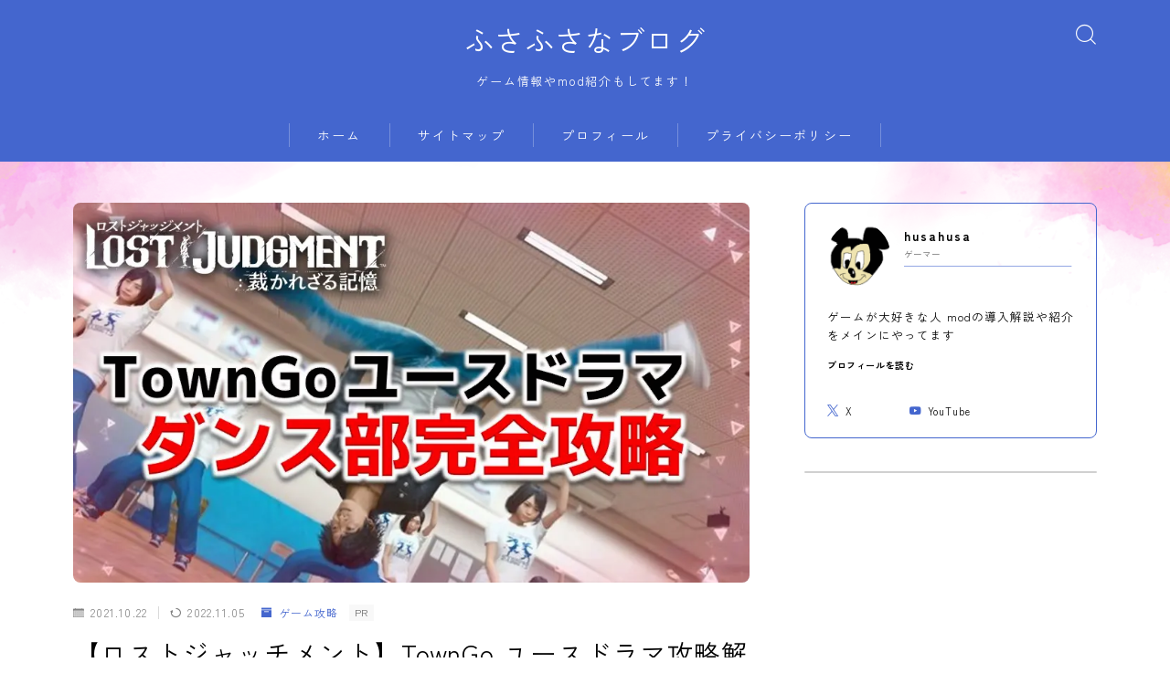

--- FILE ---
content_type: text/html; charset=UTF-8
request_url: https://husahusablog.com/rosut-yusu-dans
body_size: 28070
content:
<!DOCTYPE html>
<html lang="ja">

<head prefix="og: https://ogp.me/ns# fb: https://ogp.me/ns/fb# article: https://ogp.me/ns/article#">
	<meta charset="utf-8">
	<meta http-equiv="X-UA-Compatible" content="IE=edge">
	<meta name="viewport" content="width=device-width, initial-scale=1,minimum-scale=1.0">
	<!-- ここからOGP -->
	<meta property="og:type" content="article">
			<meta property="og:title" content="【ロストジャッチメント】TownGo ユースドラマ攻略解説「ダンス部」編ふさふさなブログ">
		<meta property="og:url" content="https://husahusablog.com/rosut-yusu-dans">
			<meta property="og:description" content="ロストジャッチメントでの本編にまさる巨大コンテンツであるユースドラマ今回はその中の「ダンス部」のTownGoの攻略を解説していきます！ 一番最初に解放されるユースドラマ ダンス部は一番最初に解放されるユースドラマです。そのまま攻略することに">
						<meta property="og:image" content="https://husahusablog.com/wp-content/uploads/2021/10/ロストジャッチメント　ダンス部.jpg">
	<!-- ここまでOGP --><meta name="description" content="ロストジャッチメントでの本編にまさる巨大コンテンツであるユースドラマ今回はその中の「ダンス部」のTownGoの攻略を解説していきます！ 一番最初に解放されるユースドラマ ダンス部は一番最初に解放されるユースドラマです。そのまま攻略することに" >

<link rel="canonical" href="https://husahusablog.com/rosut-yusu-dans">
<meta property="og:site_name" content="ふさふさなブログ">
<meta name="twitter:card" content="summary_large_image">

<!-- Google tag (gtag.js) -->
<script async src="https://www.googletagmanager.com/gtag/js?id=UA-121920595-4"></script>
<script>
  window.dataLayer = window.dataLayer || [];
  function gtag(){dataLayer.push(arguments);}
  gtag('js', new Date());

  gtag('config', 'UA-121920595-4');
</script>

<!-- Global site tag (gtag.js) - Google Analytics -->
<script async src="https://www.googletagmanager.com/gtag/js?id=G-YB0PGM2WQ7"></script>

<script>
  window.dataLayer = window.dataLayer || [];
  function gtag(){dataLayer.push(arguments);}
  gtag('js', new Date());

  gtag('config', 'G-YB0PGM2WQ7');
</script>

<script data-ad-client="ca-pub-5474589632192253" async src="https://pagead2.googlesyndication.com/pagead/js/adsbygoogle.js"></script>

<title>【ロストジャッチメント】TownGo ユースドラマ攻略解説「ダンス部」編ふさふさなブログ</title>
<meta name='robots' content='max-image-preview:large' />
<link rel='dns-prefetch' href='//webfonts.xserver.jp' />
<link rel='dns-prefetch' href='//cdnjs.cloudflare.com' />
<link rel='dns-prefetch' href='//www.googletagmanager.com' />
<link rel='dns-prefetch' href='//pagead2.googlesyndication.com' />
<link rel="alternate" type="application/rss+xml" title="ふさふさなブログ &raquo; 【ロストジャッチメント】TownGo ユースドラマ攻略解説「ダンス部」編 のコメントのフィード" href="https://husahusablog.com/rosut-yusu-dans/feed" />
<link rel="alternate" title="oEmbed (JSON)" type="application/json+oembed" href="https://husahusablog.com/wp-json/oembed/1.0/embed?url=https%3A%2F%2Fhusahusablog.com%2Frosut-yusu-dans" />
<link rel="alternate" title="oEmbed (XML)" type="text/xml+oembed" href="https://husahusablog.com/wp-json/oembed/1.0/embed?url=https%3A%2F%2Fhusahusablog.com%2Frosut-yusu-dans&#038;format=xml" />
<!-- husahusablog.com is managing ads with Advanced Ads 2.0.15 – https://wpadvancedads.com/ --><script id="husah-ready">
			window.advanced_ads_ready=function(e,a){a=a||"complete";var d=function(e){return"interactive"===a?"loading"!==e:"complete"===e};d(document.readyState)?e():document.addEventListener("readystatechange",(function(a){d(a.target.readyState)&&e()}),{once:"interactive"===a})},window.advanced_ads_ready_queue=window.advanced_ads_ready_queue||[];		</script>
		<style id='wp-img-auto-sizes-contain-inline-css' type='text/css'>
img:is([sizes=auto i],[sizes^="auto," i]){contain-intrinsic-size:3000px 1500px}
/*# sourceURL=wp-img-auto-sizes-contain-inline-css */
</style>
<style id='wp-emoji-styles-inline-css' type='text/css'>

	img.wp-smiley, img.emoji {
		display: inline !important;
		border: none !important;
		box-shadow: none !important;
		height: 1em !important;
		width: 1em !important;
		margin: 0 0.07em !important;
		vertical-align: -0.1em !important;
		background: none !important;
		padding: 0 !important;
	}
/*# sourceURL=wp-emoji-styles-inline-css */
</style>
<style id='wp-block-library-inline-css' type='text/css'>
:root{--wp-block-synced-color:#7a00df;--wp-block-synced-color--rgb:122,0,223;--wp-bound-block-color:var(--wp-block-synced-color);--wp-editor-canvas-background:#ddd;--wp-admin-theme-color:#007cba;--wp-admin-theme-color--rgb:0,124,186;--wp-admin-theme-color-darker-10:#006ba1;--wp-admin-theme-color-darker-10--rgb:0,107,160.5;--wp-admin-theme-color-darker-20:#005a87;--wp-admin-theme-color-darker-20--rgb:0,90,135;--wp-admin-border-width-focus:2px}@media (min-resolution:192dpi){:root{--wp-admin-border-width-focus:1.5px}}.wp-element-button{cursor:pointer}:root .has-very-light-gray-background-color{background-color:#eee}:root .has-very-dark-gray-background-color{background-color:#313131}:root .has-very-light-gray-color{color:#eee}:root .has-very-dark-gray-color{color:#313131}:root .has-vivid-green-cyan-to-vivid-cyan-blue-gradient-background{background:linear-gradient(135deg,#00d084,#0693e3)}:root .has-purple-crush-gradient-background{background:linear-gradient(135deg,#34e2e4,#4721fb 50%,#ab1dfe)}:root .has-hazy-dawn-gradient-background{background:linear-gradient(135deg,#faaca8,#dad0ec)}:root .has-subdued-olive-gradient-background{background:linear-gradient(135deg,#fafae1,#67a671)}:root .has-atomic-cream-gradient-background{background:linear-gradient(135deg,#fdd79a,#004a59)}:root .has-nightshade-gradient-background{background:linear-gradient(135deg,#330968,#31cdcf)}:root .has-midnight-gradient-background{background:linear-gradient(135deg,#020381,#2874fc)}:root{--wp--preset--font-size--normal:16px;--wp--preset--font-size--huge:42px}.has-regular-font-size{font-size:1em}.has-larger-font-size{font-size:2.625em}.has-normal-font-size{font-size:var(--wp--preset--font-size--normal)}.has-huge-font-size{font-size:var(--wp--preset--font-size--huge)}.has-text-align-center{text-align:center}.has-text-align-left{text-align:left}.has-text-align-right{text-align:right}.has-fit-text{white-space:nowrap!important}#end-resizable-editor-section{display:none}.aligncenter{clear:both}.items-justified-left{justify-content:flex-start}.items-justified-center{justify-content:center}.items-justified-right{justify-content:flex-end}.items-justified-space-between{justify-content:space-between}.screen-reader-text{border:0;clip-path:inset(50%);height:1px;margin:-1px;overflow:hidden;padding:0;position:absolute;width:1px;word-wrap:normal!important}.screen-reader-text:focus{background-color:#ddd;clip-path:none;color:#444;display:block;font-size:1em;height:auto;left:5px;line-height:normal;padding:15px 23px 14px;text-decoration:none;top:5px;width:auto;z-index:100000}html :where(.has-border-color){border-style:solid}html :where([style*=border-top-color]){border-top-style:solid}html :where([style*=border-right-color]){border-right-style:solid}html :where([style*=border-bottom-color]){border-bottom-style:solid}html :where([style*=border-left-color]){border-left-style:solid}html :where([style*=border-width]){border-style:solid}html :where([style*=border-top-width]){border-top-style:solid}html :where([style*=border-right-width]){border-right-style:solid}html :where([style*=border-bottom-width]){border-bottom-style:solid}html :where([style*=border-left-width]){border-left-style:solid}html :where(img[class*=wp-image-]){height:auto;max-width:100%}:where(figure){margin:0 0 1em}html :where(.is-position-sticky){--wp-admin--admin-bar--position-offset:var(--wp-admin--admin-bar--height,0px)}@media screen and (max-width:600px){html :where(.is-position-sticky){--wp-admin--admin-bar--position-offset:0px}}

/*# sourceURL=wp-block-library-inline-css */
</style><style id='wp-block-archives-inline-css' type='text/css'>
.wp-block-archives{box-sizing:border-box}.wp-block-archives-dropdown label{display:block}
/*# sourceURL=https://husahusablog.com/wp-includes/blocks/archives/style.min.css */
</style>
<style id='wp-block-categories-inline-css' type='text/css'>
.wp-block-categories{box-sizing:border-box}.wp-block-categories.alignleft{margin-right:2em}.wp-block-categories.alignright{margin-left:2em}.wp-block-categories.wp-block-categories-dropdown.aligncenter{text-align:center}.wp-block-categories .wp-block-categories__label{display:block;width:100%}
/*# sourceURL=https://husahusablog.com/wp-includes/blocks/categories/style.min.css */
</style>
<style id='wp-block-heading-inline-css' type='text/css'>
h1:where(.wp-block-heading).has-background,h2:where(.wp-block-heading).has-background,h3:where(.wp-block-heading).has-background,h4:where(.wp-block-heading).has-background,h5:where(.wp-block-heading).has-background,h6:where(.wp-block-heading).has-background{padding:1.25em 2.375em}h1.has-text-align-left[style*=writing-mode]:where([style*=vertical-lr]),h1.has-text-align-right[style*=writing-mode]:where([style*=vertical-rl]),h2.has-text-align-left[style*=writing-mode]:where([style*=vertical-lr]),h2.has-text-align-right[style*=writing-mode]:where([style*=vertical-rl]),h3.has-text-align-left[style*=writing-mode]:where([style*=vertical-lr]),h3.has-text-align-right[style*=writing-mode]:where([style*=vertical-rl]),h4.has-text-align-left[style*=writing-mode]:where([style*=vertical-lr]),h4.has-text-align-right[style*=writing-mode]:where([style*=vertical-rl]),h5.has-text-align-left[style*=writing-mode]:where([style*=vertical-lr]),h5.has-text-align-right[style*=writing-mode]:where([style*=vertical-rl]),h6.has-text-align-left[style*=writing-mode]:where([style*=vertical-lr]),h6.has-text-align-right[style*=writing-mode]:where([style*=vertical-rl]){rotate:180deg}
/*# sourceURL=https://husahusablog.com/wp-includes/blocks/heading/style.min.css */
</style>
<style id='wp-block-image-inline-css' type='text/css'>
.wp-block-image>a,.wp-block-image>figure>a{display:inline-block}.wp-block-image img{box-sizing:border-box;height:auto;max-width:100%;vertical-align:bottom}@media not (prefers-reduced-motion){.wp-block-image img.hide{visibility:hidden}.wp-block-image img.show{animation:show-content-image .4s}}.wp-block-image[style*=border-radius] img,.wp-block-image[style*=border-radius]>a{border-radius:inherit}.wp-block-image.has-custom-border img{box-sizing:border-box}.wp-block-image.aligncenter{text-align:center}.wp-block-image.alignfull>a,.wp-block-image.alignwide>a{width:100%}.wp-block-image.alignfull img,.wp-block-image.alignwide img{height:auto;width:100%}.wp-block-image .aligncenter,.wp-block-image .alignleft,.wp-block-image .alignright,.wp-block-image.aligncenter,.wp-block-image.alignleft,.wp-block-image.alignright{display:table}.wp-block-image .aligncenter>figcaption,.wp-block-image .alignleft>figcaption,.wp-block-image .alignright>figcaption,.wp-block-image.aligncenter>figcaption,.wp-block-image.alignleft>figcaption,.wp-block-image.alignright>figcaption{caption-side:bottom;display:table-caption}.wp-block-image .alignleft{float:left;margin:.5em 1em .5em 0}.wp-block-image .alignright{float:right;margin:.5em 0 .5em 1em}.wp-block-image .aligncenter{margin-left:auto;margin-right:auto}.wp-block-image :where(figcaption){margin-bottom:1em;margin-top:.5em}.wp-block-image.is-style-circle-mask img{border-radius:9999px}@supports ((-webkit-mask-image:none) or (mask-image:none)) or (-webkit-mask-image:none){.wp-block-image.is-style-circle-mask img{border-radius:0;-webkit-mask-image:url('data:image/svg+xml;utf8,<svg viewBox="0 0 100 100" xmlns="http://www.w3.org/2000/svg"><circle cx="50" cy="50" r="50"/></svg>');mask-image:url('data:image/svg+xml;utf8,<svg viewBox="0 0 100 100" xmlns="http://www.w3.org/2000/svg"><circle cx="50" cy="50" r="50"/></svg>');mask-mode:alpha;-webkit-mask-position:center;mask-position:center;-webkit-mask-repeat:no-repeat;mask-repeat:no-repeat;-webkit-mask-size:contain;mask-size:contain}}:root :where(.wp-block-image.is-style-rounded img,.wp-block-image .is-style-rounded img){border-radius:9999px}.wp-block-image figure{margin:0}.wp-lightbox-container{display:flex;flex-direction:column;position:relative}.wp-lightbox-container img{cursor:zoom-in}.wp-lightbox-container img:hover+button{opacity:1}.wp-lightbox-container button{align-items:center;backdrop-filter:blur(16px) saturate(180%);background-color:#5a5a5a40;border:none;border-radius:4px;cursor:zoom-in;display:flex;height:20px;justify-content:center;opacity:0;padding:0;position:absolute;right:16px;text-align:center;top:16px;width:20px;z-index:100}@media not (prefers-reduced-motion){.wp-lightbox-container button{transition:opacity .2s ease}}.wp-lightbox-container button:focus-visible{outline:3px auto #5a5a5a40;outline:3px auto -webkit-focus-ring-color;outline-offset:3px}.wp-lightbox-container button:hover{cursor:pointer;opacity:1}.wp-lightbox-container button:focus{opacity:1}.wp-lightbox-container button:focus,.wp-lightbox-container button:hover,.wp-lightbox-container button:not(:hover):not(:active):not(.has-background){background-color:#5a5a5a40;border:none}.wp-lightbox-overlay{box-sizing:border-box;cursor:zoom-out;height:100vh;left:0;overflow:hidden;position:fixed;top:0;visibility:hidden;width:100%;z-index:100000}.wp-lightbox-overlay .close-button{align-items:center;cursor:pointer;display:flex;justify-content:center;min-height:40px;min-width:40px;padding:0;position:absolute;right:calc(env(safe-area-inset-right) + 16px);top:calc(env(safe-area-inset-top) + 16px);z-index:5000000}.wp-lightbox-overlay .close-button:focus,.wp-lightbox-overlay .close-button:hover,.wp-lightbox-overlay .close-button:not(:hover):not(:active):not(.has-background){background:none;border:none}.wp-lightbox-overlay .lightbox-image-container{height:var(--wp--lightbox-container-height);left:50%;overflow:hidden;position:absolute;top:50%;transform:translate(-50%,-50%);transform-origin:top left;width:var(--wp--lightbox-container-width);z-index:9999999999}.wp-lightbox-overlay .wp-block-image{align-items:center;box-sizing:border-box;display:flex;height:100%;justify-content:center;margin:0;position:relative;transform-origin:0 0;width:100%;z-index:3000000}.wp-lightbox-overlay .wp-block-image img{height:var(--wp--lightbox-image-height);min-height:var(--wp--lightbox-image-height);min-width:var(--wp--lightbox-image-width);width:var(--wp--lightbox-image-width)}.wp-lightbox-overlay .wp-block-image figcaption{display:none}.wp-lightbox-overlay button{background:none;border:none}.wp-lightbox-overlay .scrim{background-color:#fff;height:100%;opacity:.9;position:absolute;width:100%;z-index:2000000}.wp-lightbox-overlay.active{visibility:visible}@media not (prefers-reduced-motion){.wp-lightbox-overlay.active{animation:turn-on-visibility .25s both}.wp-lightbox-overlay.active img{animation:turn-on-visibility .35s both}.wp-lightbox-overlay.show-closing-animation:not(.active){animation:turn-off-visibility .35s both}.wp-lightbox-overlay.show-closing-animation:not(.active) img{animation:turn-off-visibility .25s both}.wp-lightbox-overlay.zoom.active{animation:none;opacity:1;visibility:visible}.wp-lightbox-overlay.zoom.active .lightbox-image-container{animation:lightbox-zoom-in .4s}.wp-lightbox-overlay.zoom.active .lightbox-image-container img{animation:none}.wp-lightbox-overlay.zoom.active .scrim{animation:turn-on-visibility .4s forwards}.wp-lightbox-overlay.zoom.show-closing-animation:not(.active){animation:none}.wp-lightbox-overlay.zoom.show-closing-animation:not(.active) .lightbox-image-container{animation:lightbox-zoom-out .4s}.wp-lightbox-overlay.zoom.show-closing-animation:not(.active) .lightbox-image-container img{animation:none}.wp-lightbox-overlay.zoom.show-closing-animation:not(.active) .scrim{animation:turn-off-visibility .4s forwards}}@keyframes show-content-image{0%{visibility:hidden}99%{visibility:hidden}to{visibility:visible}}@keyframes turn-on-visibility{0%{opacity:0}to{opacity:1}}@keyframes turn-off-visibility{0%{opacity:1;visibility:visible}99%{opacity:0;visibility:visible}to{opacity:0;visibility:hidden}}@keyframes lightbox-zoom-in{0%{transform:translate(calc((-100vw + var(--wp--lightbox-scrollbar-width))/2 + var(--wp--lightbox-initial-left-position)),calc(-50vh + var(--wp--lightbox-initial-top-position))) scale(var(--wp--lightbox-scale))}to{transform:translate(-50%,-50%) scale(1)}}@keyframes lightbox-zoom-out{0%{transform:translate(-50%,-50%) scale(1);visibility:visible}99%{visibility:visible}to{transform:translate(calc((-100vw + var(--wp--lightbox-scrollbar-width))/2 + var(--wp--lightbox-initial-left-position)),calc(-50vh + var(--wp--lightbox-initial-top-position))) scale(var(--wp--lightbox-scale));visibility:hidden}}
/*# sourceURL=https://husahusablog.com/wp-includes/blocks/image/style.min.css */
</style>
<style id='wp-block-group-inline-css' type='text/css'>
.wp-block-group{box-sizing:border-box}:where(.wp-block-group.wp-block-group-is-layout-constrained){position:relative}
/*# sourceURL=https://husahusablog.com/wp-includes/blocks/group/style.min.css */
</style>
<style id='wp-block-paragraph-inline-css' type='text/css'>
.is-small-text{font-size:.875em}.is-regular-text{font-size:1em}.is-large-text{font-size:2.25em}.is-larger-text{font-size:3em}.has-drop-cap:not(:focus):first-letter{float:left;font-size:8.4em;font-style:normal;font-weight:100;line-height:.68;margin:.05em .1em 0 0;text-transform:uppercase}body.rtl .has-drop-cap:not(:focus):first-letter{float:none;margin-left:.1em}p.has-drop-cap.has-background{overflow:hidden}:root :where(p.has-background){padding:1.25em 2.375em}:where(p.has-text-color:not(.has-link-color)) a{color:inherit}p.has-text-align-left[style*="writing-mode:vertical-lr"],p.has-text-align-right[style*="writing-mode:vertical-rl"]{rotate:180deg}
/*# sourceURL=https://husahusablog.com/wp-includes/blocks/paragraph/style.min.css */
</style>
<style id='wp-block-spacer-inline-css' type='text/css'>
.wp-block-spacer{clear:both}
/*# sourceURL=https://husahusablog.com/wp-includes/blocks/spacer/style.min.css */
</style>
<style id='global-styles-inline-css' type='text/css'>
:root{--wp--preset--aspect-ratio--square: 1;--wp--preset--aspect-ratio--4-3: 4/3;--wp--preset--aspect-ratio--3-4: 3/4;--wp--preset--aspect-ratio--3-2: 3/2;--wp--preset--aspect-ratio--2-3: 2/3;--wp--preset--aspect-ratio--16-9: 16/9;--wp--preset--aspect-ratio--9-16: 9/16;--wp--preset--color--black: #000000;--wp--preset--color--cyan-bluish-gray: #abb8c3;--wp--preset--color--white: #ffffff;--wp--preset--color--pale-pink: #f78da7;--wp--preset--color--vivid-red: #cf2e2e;--wp--preset--color--luminous-vivid-orange: #ff6900;--wp--preset--color--luminous-vivid-amber: #fcb900;--wp--preset--color--light-green-cyan: #7bdcb5;--wp--preset--color--vivid-green-cyan: #00d084;--wp--preset--color--pale-cyan-blue: #8ed1fc;--wp--preset--color--vivid-cyan-blue: #0693e3;--wp--preset--color--vivid-purple: #9b51e0;--wp--preset--gradient--vivid-cyan-blue-to-vivid-purple: linear-gradient(135deg,rgb(6,147,227) 0%,rgb(155,81,224) 100%);--wp--preset--gradient--light-green-cyan-to-vivid-green-cyan: linear-gradient(135deg,rgb(122,220,180) 0%,rgb(0,208,130) 100%);--wp--preset--gradient--luminous-vivid-amber-to-luminous-vivid-orange: linear-gradient(135deg,rgb(252,185,0) 0%,rgb(255,105,0) 100%);--wp--preset--gradient--luminous-vivid-orange-to-vivid-red: linear-gradient(135deg,rgb(255,105,0) 0%,rgb(207,46,46) 100%);--wp--preset--gradient--very-light-gray-to-cyan-bluish-gray: linear-gradient(135deg,rgb(238,238,238) 0%,rgb(169,184,195) 100%);--wp--preset--gradient--cool-to-warm-spectrum: linear-gradient(135deg,rgb(74,234,220) 0%,rgb(151,120,209) 20%,rgb(207,42,186) 40%,rgb(238,44,130) 60%,rgb(251,105,98) 80%,rgb(254,248,76) 100%);--wp--preset--gradient--blush-light-purple: linear-gradient(135deg,rgb(255,206,236) 0%,rgb(152,150,240) 100%);--wp--preset--gradient--blush-bordeaux: linear-gradient(135deg,rgb(254,205,165) 0%,rgb(254,45,45) 50%,rgb(107,0,62) 100%);--wp--preset--gradient--luminous-dusk: linear-gradient(135deg,rgb(255,203,112) 0%,rgb(199,81,192) 50%,rgb(65,88,208) 100%);--wp--preset--gradient--pale-ocean: linear-gradient(135deg,rgb(255,245,203) 0%,rgb(182,227,212) 50%,rgb(51,167,181) 100%);--wp--preset--gradient--electric-grass: linear-gradient(135deg,rgb(202,248,128) 0%,rgb(113,206,126) 100%);--wp--preset--gradient--midnight: linear-gradient(135deg,rgb(2,3,129) 0%,rgb(40,116,252) 100%);--wp--preset--font-size--small: 13px;--wp--preset--font-size--medium: 20px;--wp--preset--font-size--large: 36px;--wp--preset--font-size--x-large: 42px;--wp--preset--spacing--20: 0.44rem;--wp--preset--spacing--30: 0.67rem;--wp--preset--spacing--40: 1rem;--wp--preset--spacing--50: 1.5rem;--wp--preset--spacing--60: 2.25rem;--wp--preset--spacing--70: 3.38rem;--wp--preset--spacing--80: 5.06rem;--wp--preset--shadow--natural: 6px 6px 9px rgba(0, 0, 0, 0.2);--wp--preset--shadow--deep: 12px 12px 50px rgba(0, 0, 0, 0.4);--wp--preset--shadow--sharp: 6px 6px 0px rgba(0, 0, 0, 0.2);--wp--preset--shadow--outlined: 6px 6px 0px -3px rgb(255, 255, 255), 6px 6px rgb(0, 0, 0);--wp--preset--shadow--crisp: 6px 6px 0px rgb(0, 0, 0);}:where(.is-layout-flex){gap: 0.5em;}:where(.is-layout-grid){gap: 0.5em;}body .is-layout-flex{display: flex;}.is-layout-flex{flex-wrap: wrap;align-items: center;}.is-layout-flex > :is(*, div){margin: 0;}body .is-layout-grid{display: grid;}.is-layout-grid > :is(*, div){margin: 0;}:where(.wp-block-columns.is-layout-flex){gap: 2em;}:where(.wp-block-columns.is-layout-grid){gap: 2em;}:where(.wp-block-post-template.is-layout-flex){gap: 1.25em;}:where(.wp-block-post-template.is-layout-grid){gap: 1.25em;}.has-black-color{color: var(--wp--preset--color--black) !important;}.has-cyan-bluish-gray-color{color: var(--wp--preset--color--cyan-bluish-gray) !important;}.has-white-color{color: var(--wp--preset--color--white) !important;}.has-pale-pink-color{color: var(--wp--preset--color--pale-pink) !important;}.has-vivid-red-color{color: var(--wp--preset--color--vivid-red) !important;}.has-luminous-vivid-orange-color{color: var(--wp--preset--color--luminous-vivid-orange) !important;}.has-luminous-vivid-amber-color{color: var(--wp--preset--color--luminous-vivid-amber) !important;}.has-light-green-cyan-color{color: var(--wp--preset--color--light-green-cyan) !important;}.has-vivid-green-cyan-color{color: var(--wp--preset--color--vivid-green-cyan) !important;}.has-pale-cyan-blue-color{color: var(--wp--preset--color--pale-cyan-blue) !important;}.has-vivid-cyan-blue-color{color: var(--wp--preset--color--vivid-cyan-blue) !important;}.has-vivid-purple-color{color: var(--wp--preset--color--vivid-purple) !important;}.has-black-background-color{background-color: var(--wp--preset--color--black) !important;}.has-cyan-bluish-gray-background-color{background-color: var(--wp--preset--color--cyan-bluish-gray) !important;}.has-white-background-color{background-color: var(--wp--preset--color--white) !important;}.has-pale-pink-background-color{background-color: var(--wp--preset--color--pale-pink) !important;}.has-vivid-red-background-color{background-color: var(--wp--preset--color--vivid-red) !important;}.has-luminous-vivid-orange-background-color{background-color: var(--wp--preset--color--luminous-vivid-orange) !important;}.has-luminous-vivid-amber-background-color{background-color: var(--wp--preset--color--luminous-vivid-amber) !important;}.has-light-green-cyan-background-color{background-color: var(--wp--preset--color--light-green-cyan) !important;}.has-vivid-green-cyan-background-color{background-color: var(--wp--preset--color--vivid-green-cyan) !important;}.has-pale-cyan-blue-background-color{background-color: var(--wp--preset--color--pale-cyan-blue) !important;}.has-vivid-cyan-blue-background-color{background-color: var(--wp--preset--color--vivid-cyan-blue) !important;}.has-vivid-purple-background-color{background-color: var(--wp--preset--color--vivid-purple) !important;}.has-black-border-color{border-color: var(--wp--preset--color--black) !important;}.has-cyan-bluish-gray-border-color{border-color: var(--wp--preset--color--cyan-bluish-gray) !important;}.has-white-border-color{border-color: var(--wp--preset--color--white) !important;}.has-pale-pink-border-color{border-color: var(--wp--preset--color--pale-pink) !important;}.has-vivid-red-border-color{border-color: var(--wp--preset--color--vivid-red) !important;}.has-luminous-vivid-orange-border-color{border-color: var(--wp--preset--color--luminous-vivid-orange) !important;}.has-luminous-vivid-amber-border-color{border-color: var(--wp--preset--color--luminous-vivid-amber) !important;}.has-light-green-cyan-border-color{border-color: var(--wp--preset--color--light-green-cyan) !important;}.has-vivid-green-cyan-border-color{border-color: var(--wp--preset--color--vivid-green-cyan) !important;}.has-pale-cyan-blue-border-color{border-color: var(--wp--preset--color--pale-cyan-blue) !important;}.has-vivid-cyan-blue-border-color{border-color: var(--wp--preset--color--vivid-cyan-blue) !important;}.has-vivid-purple-border-color{border-color: var(--wp--preset--color--vivid-purple) !important;}.has-vivid-cyan-blue-to-vivid-purple-gradient-background{background: var(--wp--preset--gradient--vivid-cyan-blue-to-vivid-purple) !important;}.has-light-green-cyan-to-vivid-green-cyan-gradient-background{background: var(--wp--preset--gradient--light-green-cyan-to-vivid-green-cyan) !important;}.has-luminous-vivid-amber-to-luminous-vivid-orange-gradient-background{background: var(--wp--preset--gradient--luminous-vivid-amber-to-luminous-vivid-orange) !important;}.has-luminous-vivid-orange-to-vivid-red-gradient-background{background: var(--wp--preset--gradient--luminous-vivid-orange-to-vivid-red) !important;}.has-very-light-gray-to-cyan-bluish-gray-gradient-background{background: var(--wp--preset--gradient--very-light-gray-to-cyan-bluish-gray) !important;}.has-cool-to-warm-spectrum-gradient-background{background: var(--wp--preset--gradient--cool-to-warm-spectrum) !important;}.has-blush-light-purple-gradient-background{background: var(--wp--preset--gradient--blush-light-purple) !important;}.has-blush-bordeaux-gradient-background{background: var(--wp--preset--gradient--blush-bordeaux) !important;}.has-luminous-dusk-gradient-background{background: var(--wp--preset--gradient--luminous-dusk) !important;}.has-pale-ocean-gradient-background{background: var(--wp--preset--gradient--pale-ocean) !important;}.has-electric-grass-gradient-background{background: var(--wp--preset--gradient--electric-grass) !important;}.has-midnight-gradient-background{background: var(--wp--preset--gradient--midnight) !important;}.has-small-font-size{font-size: var(--wp--preset--font-size--small) !important;}.has-medium-font-size{font-size: var(--wp--preset--font-size--medium) !important;}.has-large-font-size{font-size: var(--wp--preset--font-size--large) !important;}.has-x-large-font-size{font-size: var(--wp--preset--font-size--x-large) !important;}
/*# sourceURL=global-styles-inline-css */
</style>

<style id='classic-theme-styles-inline-css' type='text/css'>
/*! This file is auto-generated */
.wp-block-button__link{color:#fff;background-color:#32373c;border-radius:9999px;box-shadow:none;text-decoration:none;padding:calc(.667em + 2px) calc(1.333em + 2px);font-size:1.125em}.wp-block-file__button{background:#32373c;color:#fff;text-decoration:none}
/*# sourceURL=/wp-includes/css/classic-themes.min.css */
</style>
<link rel='stylesheet' id='prism-numbers-css' href='https://cdnjs.cloudflare.com/ajax/libs/prism/1.29.0/plugins/line-numbers/prism-line-numbers.min.css?ver=1.29.0' type='text/css' media='all' />
<link rel='stylesheet' id='prism-okaidia-css' href='https://cdnjs.cloudflare.com/ajax/libs/prism/1.29.0/themes/prism-okaidia.min.css?ver=1.29.0' type='text/css' media='all' />
<link rel='stylesheet' id='ppress-frontend-css' href='https://husahusablog.com/wp-content/plugins/wp-user-avatar/assets/css/frontend.min.css?ver=4.16.8' type='text/css' media='all' />
<link rel='stylesheet' id='ppress-flatpickr-css' href='https://husahusablog.com/wp-content/plugins/wp-user-avatar/assets/flatpickr/flatpickr.min.css?ver=4.16.8' type='text/css' media='all' />
<link rel='stylesheet' id='ppress-select2-css' href='https://husahusablog.com/wp-content/plugins/wp-user-avatar/assets/select2/select2.min.css?ver=6.9' type='text/css' media='all' />
<link rel='stylesheet' id='parent-style-css' href='https://husahusablog.com/wp-content/themes/jinr/style.css?ver=6.9' type='text/css' media='all' />
<link rel='stylesheet' id='theme-style-css' href='https://husahusablog.com/wp-content/themes/jinr-child/style.css?ver=6.9' type='text/css' media='all' />
<script type="text/javascript" src="https://husahusablog.com/wp-includes/js/jquery/jquery.min.js?ver=3.7.1" id="jquery-core-js"></script>
<script type="text/javascript" src="//webfonts.xserver.jp/js/xserverv3.js?fadein=0&amp;ver=2.0.9" id="typesquare_std-js"></script>
<script type="text/javascript" src="https://husahusablog.com/wp-content/plugins/wp-user-avatar/assets/flatpickr/flatpickr.min.js?ver=4.16.8" id="ppress-flatpickr-js"></script>
<script type="text/javascript" src="https://husahusablog.com/wp-content/plugins/wp-user-avatar/assets/select2/select2.min.js?ver=4.16.8" id="ppress-select2-js"></script>
<link rel="https://api.w.org/" href="https://husahusablog.com/wp-json/" /><link rel="alternate" title="JSON" type="application/json" href="https://husahusablog.com/wp-json/wp/v2/posts/2069" /><link rel='shortlink' href='https://husahusablog.com/?p=2069' />
<meta name="generator" content="Site Kit by Google 1.168.0" /><style type="text/css">.a--search-label,.a--menu-label {margin-top:-2px;}body:not(.wp-admin){background-color: #ffffff;}body:not(.wp-admin) #wrapper{background-image: url(https://husahusablog.com/wp-content/uploads/2022/11/waterpaint01.png);}body:not(.wp-admin),.widgettitle,.c--post-list-title,.d--slider-title-default,.d--blogcard-mysite .a--blogcard-title,.d--blogcard-external .a--blogcard-title,.d--blogcard-external .a--blogcard-more,.d--blogcard-external::before,.d--blogcard-external.d--blogcard-style1 .a--blogcard-label,#hamburgerMenuList .menu-item a,.editor-styles-wrapper,#headerSearch .search-text,.d--profile-author.d--brand-color .d--contact,.js--hamburger-active.c--menu-trigger .a--menu-label,#postTagBox a,.wpcf7 input,.wpcf7 textarea,.wpcf7 select,.o--jinr-postcard,.o--postlist-inner .a--post-title,.widgets-php h2.jinr-heading,.d--material-design .b--jinr-postlist .a--post-title,.wp-block-search__input,.a--button-microcopy,.b--jinr-paid-text,.b--paidpost-remaining{color:#000000;}#hamburgerMenuList .menu-item a:after,.a--simple-box-quotetitle,.a--nextpage-label{color:rgba(0,0,0,0.6);}#globalMenuList .sub-menu .menu-item a,.a--ham-follow-label{color:rgba(0,0,0,0.75);}.a--time-separator,.js--hamburger-active.c--menu-trigger .a--menu-bar,.a--nextpage-label::before,.a--nextpage-label::after{background-color:#000000;}.a--microcopy-parts1,    .a--microcopy-parts2,.d--button-microcopy3 .a--microcopy-parts1::before,.d--button-microcopy3 .a--microcopy-parts2::before{background-color:rgba(0,0,0,0.6);}.post-page-numbers,.o--pagenation-list .c--pagenation-item a{border-color:rgba(68,102,206,1);color:rgba(68,102,206,1);}.o--pagenation-list .c--pagenation-item .dots{color:rgba(0,0,0,0.45);}.post-page-numbers.current,.c--nextpage a:hover,.o--pagenation-list .c--pagenation-item span:not(.dots),.o--pagenation-list .c--pagenation-item a:hover{background-color:rgba(68,102,206,1);}#hamburgerMenuList .menu-item ul a:before{background-color:rgba(0,0,0,0.3);}#hamburgerMenuList .menu-item{border-color:rgba(0,0,0,0.15);}.d--sns-share-design2.d--sns-share-color-white .c--sns-share-item{border-color:rgba(0,0,0,0.09);}ul.is-style-jinr-checkmark-square.jinr-list li::after{border-color:rgba(0,0,0,0.12);}.o--snsshare-button-select{background-color:rgba(0,0,0,0.03);}#postTagBox a,.wp-block-tag-cloud a{background-color:rgba(0,0,0,0.06);}.d--simple-box12{background-color:rgba(0,0,0,0.06);}.d--simple-box12::before,.d--simple-box12::after{color:rgba(0,0,0,0.06);}.d--blogcard-external.d--blogcard-style1 .o--blogcard-link,.wp-block-table table,.wp-block-table td,.wp-block-table thead{border-color:#000000;}.o--widget-area a:not([class]),.jinr-article a:not([class]),#commonFooter a:not([class]),.editor-styles-wrapper a:not([class]),.comment-edit-link,.comment-reply-link{color: #4466ce;}.comment-edit-link,.comment-reply-link{border-color: #4466ce;}#wrapper a:not([class]):hover{color: #8093ce;}#footerMenuList a:hover{color: #8093ce!important;}#globalMenuList .menu-item a:hover{color: #ffffff;}.d--glonavi-hover-none #globalMenuList .menu-item a:hover{color: #8093ce;}.a--timeline-link-text span::before,.a--timeline-link-text span::after{background-color: #4466ce;}.a--timeline-link-text:hover span::before,.a--timeline-link-text:hover span::after{background-color: #8093ce;}.d--blogcard-mysite .a--blogcard-more,.d--blogcard-mysite::before,.a--postcard-category,#mainContent .a--post-cat a,.a--timeline-step,.a--timeline-step-original,#mainContent .d--profile-author.d--theme-color a.a--sns-item-link,.d--profile-style1.d--theme-color a.a--sns-item-link .jin-icons,.d--profile-style2.d--theme-color a.a--sns-item-link .jin-icons,.c--jinr-post-cat a,.d--blogcard-mysite.d--blogcard-style1 .a--blogcard-label,.wp-block-search__button,.a--slider-button a,.cat-item a::after,.widget_nav_menu a::after,.wp-block-page-list a::after,.wp-block-archives a::after,.d--slider-design2 .swiper-button-prev::after,.d--slider-design2 .swiper-button-next::after,.a--paidpost-price,.d--h2-style10 h2.jinr-heading{color: #4466ce;}.d--blogcard-mysite.d--blogcard-style1 .o--blogcard-link,.d--h3-style1 h3.jinr-heading,.d--h2-style3 h2.jinr-heading,.d--h2-style9 h2.jinr-heading::after,.d--h2-style9 h2.jinr-heading,.d--h3-style3 h3.jinr-heading,.d--h3-style4 h3.jinr-heading,.d--h4-style2 h4.jinr-heading,.d--profile-style1,.d--h3-style7 h3.jinr-heading::before,.d--h4-style6 h4.jinr-heading::before,.jinr-widget-area h2.jinr-heading,.widgets-php h2.jinr-heading,ul.is-style-jinr-checkmark li::before,ul.is-style-jinr-checkmark-square li::before{border-color: #4466ce;}.d--profile-style1 .a--profile-job{border-bottom-color: #4466ce!important;}.d--h2-style2 h2.jinr-heading::before,.d--h2-style8 h2.jinr-heading::before{border-top-color: #4466ce!important;}.a--timeline-step-original::before,.a--timeline-step-original::after,.a--timeline-step::before,.a--timeline-step::after,.a--slider-button-deco,.d--h2-style1 h2.jinr-heading,.d--h2-style2 h2.jinr-heading,.d--h4-style1 h4.jinr-heading::before,.d--h2-style4 h2.jinr-heading::after,.d--h2-style5 h2.jinr-heading::before,.d--h2-style6 h2.jinr-heading::before,.d--h2-style7 h2.jinr-heading::before,.d--h2-style7 h2.jinr-heading::after,.d--h2-style9 h2.jinr-heading::before,.d--h3-style2 h3.jinr-heading::before,.d--h3-style3 h3.jinr-heading::before,.d--h3-style5 h3.jinr-heading::before,.d--h3-style5 h3.jinr-heading::after,.d--h4-style3 h4.jinr-heading::before,.o--slider-pagenation .swiper-pagination-bullet,.o--slider-pagenation .a--slider-pagenation,#snsShareBottom.d--sns-share-color-solid,ul.jinr-list li::after,ol.jinr-list li::before,.d--profile-style2 .o--profile-contents,.d--profile-style1 .a--profile-introduction::before,.d--h3-style6 h3.jinr-heading::before,.d--h3-style7 h3.jinr-heading::after,.d--h4-style5 h4.jinr-heading::before,.d--h4-style6 h4.jinr-heading::after,.d--archive-subtitle::after,.a--scroll-btn:before, .a--scroll-btn:after,.d--designtitle-animation-dynamic .b--jinr-h2rich.js--scr-animation::before{background-color: #4466ce;}.d--slider-design2 .swiper-button-prev,.d--slider-design2 .swiper-button-next{background-color: rgba(68,102,206,0.09);}.d--slider-design2 .swiper-button-prev:hover::before,.d--slider-design2 .swiper-button-next:hover::before{background-color: #4466ce;}.d--material-design .d--slider-design2 .swiper-button-prev,.d--material-design .d--slider-design2 .swiper-button-next{box-shadow: 0 3px 6px -1px rgba(68,102,206,0.3);}.d--profile-style2 .a--profile-introduction{background-color: rgba(68,102,206,0.09);}.d--h3-style8 h3.jinr-heading,.d--h4-style4 h4.jinr-heading,.d--h2-style10 h2.jinr-heading{background-color: rgba(68,102,206,0.09);}.wp-block-search__button{background-color: rgba(68,102,206,0.15);}.o--notfound-section{background-color: rgba(68,102,206,0.06);}.jinr-profile-label::before,.jinr-profile-label span{background-color: rgba(68,102,206,1);}.wp-block-search__button:hover{background-color: rgba(68,102,206,1);}.d--flat-design .wp-block-search__input,.d--flat-design .wp-block-search__button-inside .wp-block-search__inside-wrapper,.d--flat-design .wp-block-categories-dropdown select,.d--flat-design .wp-block-archives-dropdown select{border-color: rgba(68,102,206,0.45);}#hamburgerMenu .o--ham-follow-sns .a--sns-item-link .jin-icons::before{color: rgba(68,102,206,1);}.wp-block-categories-dropdown::before,.wp-block-archives-dropdown::before{color: rgba(68,102,206,1);}.wp-block-search__button svg{fill:#4466ce;}ol.jinr-list li li::after,ul.jinr-list li li::after{color: #4466ce!important;}.d--button a{background-color: #4466ce;}.d--archive-subtitle{color: rgba(0,0,0,0.45);}.a--post-date,.a--post-category{color: rgba(0,0,0,0.75);}@media (min-width: 552px) {.d--postlist-newstext .a--post-date{color: rgba(0,0,0,0.84);}.d--postlist-newstext .o--postlist-item{border-color: rgba(0,0,0,0.12);}.d--postlist-hover-hovercolor .c--post-link:hover .a--post-title{color: #8093ce!important;}}@media (max-width: 551px) {.d--postlist-newstext-sp .a--post-date{color: rgba(0,0,0,0.9);}.d--postlist-newstext-sp .o--postlist-item{border-color: rgba(0,0,0,0.12);}}.d--marker1{background:linear-gradient(transparent 80%, #c0cfe2 80%);}.d--marker2{background:linear-gradient(transparent 10%, #f9d77a 10%);}.d--user-color1{color: #e53b55;}.d--user-color2{color: #4466ce;}.d--information-type-textonlywithlink a:hover{color : #ffffff!important;}.c--tab-title{background-color:rgba(68,102,206,0.3);}.c--tab-title.active{background-color:rgba(68,102,206,1);color:rgba(255,255,255,1);}.d--tab-design1 .c--tab-contents{border-color:rgba(68,102,206,1);}.d--tab-design1 .c--tab-title{box-shadow: inset 1px -1px 5px -2px rgba(68,102,206,0.3);}.d--material-design .d--header-style-default.d--header-tracking-on:not(.d--transparent):not(.d--commonheader-cover){box-shadow: 0 3px 12px 1px hsla(0,0%,64%,0.3704 );}.a--slider-title a{color:#000000!important;}.d--slider-design2 .c--post-meta{color:rgba(0,0,0,0.75)!important;}@media (max-width: 551px) {.a--slider-item-count{-webkit-text-stroke:1px rgba(0,0,0,1);}}@media (min-width: 552px) {.a--slider-item-count{-webkit-text-stroke:1px rgba(0,0,0,0.3);}}#mainContent{background-color:transparent;}.a--heading-iconbox-title{background-color:#ffffff!important;}@media (min-width: 552px) {#commonHeader + .o--jinr-mainvisual.o--jinr-slider,#commonHeader + .a--header-style-parts + .o--jinr-mainvisual.o--jinr-slider,#commonHeader + .o--informationbar + .o--jinr-mainvisual.o--jinr-slider,#commonHeader + .a--header-style-parts + .o--informationbar + .o--jinr-mainvisual.o--jinr-slider{margin-top:30px;}}#commonHeader{background-color: #4466ce;}@media (max-width: 551px) {.d--header-style-triangle + .a--header-style-parts,.d--header-style-slope + .a--header-style-parts{clip-path: polygon(100% 0, 100% 35%, 0 78%, 0 0);}}#headerLogoLink,#headerLogoLink:hover,#SiteSubCopy{color: #ffffff!important;}@media (max-width: 551px) {#commonHeaderInner{height: 71px;}d--header-layout1.d--header-style-border + .a--header-style-parts.js--follow-header-display{top: 71px;}}@media screen and (min-width: 552px) and (max-width:781px) {.d--header-layout1 #commonHeaderInner{height: calc(85px * 0.7);}d--header-layout1.d--header-style-border + .a--header-style-parts.js--follow-header-display{top: calc(85px * 0.7);}}@media (min-width: 782px) {.d--header-layout1 #commonHeaderInner{height: 85px;}d--header-layout1.d--header-style-border + .a--header-style-parts.js--follow-header-display{top: 85px;}.d--glonavi-hover-borderup #globalMenuList > li a::after,.d--glonavi-hover-borderwax #globalMenuList > li a::after,.d--glonavi-hover-borderflow #globalMenuList > li a::after{background-color:#ffffff;}}@media (min-width: 552px) {.d--header-layout2 #headerLogo{padding-top: calc(85px * 0.3);padding-bottom: calc(85px * 0.15);}}@media (max-width: 551px) {.d--header-layout1 #headerLogoLink{font-size: 25px;}.d--header-layout2 #headerLogoLink{font-size: 25px;}}@media screen and (min-width: 552px) and (max-width:781px) {.d--header-layout1 #headerLogoLink{font-size: calc( 32px * 0.8 );}.d--header-layout2 #headerLogoLink{font-size: calc( 32px * 0.8 );}}@media (min-width: 782px) {.d--header-layout1 #headerLogoLink{font-size: 32px;}.d--header-layout2 #headerLogoLink{font-size: 32px;}}@media (max-width: 551px) {.d--header-layout1 #commonHeaderInner{margin-top:21px;}}.d--main-style-transparent .b--jinr-paid-text{background-color:#ffffff;box-shadow: 0 0 0px 15px #ffffff;}.b--jinr-paid-container::before{background-image : linear-gradient(to right, rgba(0,0,0,0.45), rgba(0,0,0,0.45) 7px, transparent 7px, transparent 8px);}#globalMenuList .menu-item{font-size:14px;}#globalMenuList .menu-item a,#commonHeader a.a--sns-item-link .jin-icons::before,a.a--spmenu-item-link,#headerSearch .a--search-icon,#headerSearch .a--search-label,.c--menu-trigger .a--menu-label{color: #ffffff;}.d--header-menu-style2 #globalMenuList > .menu-item > a{border-color: rgba(255,255,255,0.27)!important;}.c--spmenu-item::before{background-color: rgba(255,255,255,0.21);}.c--menu-trigger .a--menu-bar{background-color: #ffffff;}@media (max-width: 551px) {.a--stillimage{height:calc( 100vh - 71px );}}@media (max-width: 551px) {.a--stillimage{height:calc( 100vh - 71px );}}.a--stillimage{background-image: url(https://husahusablog.com/wp-content/themes/jinr/include/customizer/img/jinr-headerimg.png);}@media (max-width: 551px) {.a--stillimage{background-image: url(https://husahusablog.com/wp-content/themes/jinr/include/customizer/img/jinr-headerimg.png);}}.d--stillimage-overlay-simple .a--stillimage-overlay{background-color: #fff;filter: opacity(75%);}.d--stillimage-overlay-blur .a--stillimage{opacity:calc(1 - 75 * 0.01);}.d--stillimage-overlay-blur.c--stillimage::before{background-color: #fff;}.a--stillimage-maincopy,.a--stillimage-subcopy{color: #22327a;}.c--stillimage-contents{top: 50%;left:50%;text-align:center;}.c--stillimage-contents .b--jinr-button .o--button-inner{text-align:center;}@media (max-width: 551px) {.c--stillimage-contents{top: 50%;left:50%;}}.a--movie-maincopy,.a--movie-subcopy{color: #22327a;}.c--movie-contents{top: 50%;left:50%;text-align:center;}@media (max-width: 551px) {.c--movie-contents{top: 50%;left:50%;}}.a--stillimage-maincopy{font-size: 2.28rem;}.a--movie-maincopy{font-size: 2.28rem;}@media (min-width: 552px) {.a--stillimage-maincopy{font-size: clamp(2.7rem, 3.9vw,3.6rem);}.a--movie-maincopy{font-size: clamp(2.7rem, 3.9vw,3.6rem);}}.a--stillimage-subcopy{font-size: clamp(1.15rem, 1.5vw,1.5rem);}.a--movie-subcopy{font-size: clamp(1.15rem, 1.5vw,1.5rem);}@media (min-width: 552px) {.a--stillimage-subcopy{font-size: clamp(1.5rem, 1.8vw,1.44rem);}.a--movie-subcopy{font-size: clamp(1.5rem, 1.8vw,1.44rem);}}.d--blogcard-style1 .a--blogcard-label,.d--blogcard-style1 .o--blogcard-link{background-color:#ffffff;}#snsShareBottom.d--sns-share-color-white{border-top-color:#4466ce;}#snsShareLabel::before{background-color:rgba(0,0,0,0.45);}#jinrRelatedPost,.a--hidden-scroll{background-color: #dce7ed;}.c--relatedpost-headline,#jinrRelatedPost .a--post-title{color: #ffffff!important;}.a--relatedpost-maincopy::before,.a--relatedpost-maincopy::after{background-color: #ffffff;}#commonFooter{background-color: #31345e;}#commonFooter #commonFooterSiteMenu a,#commonFooter .c--breadcrumb-item a,.c--breadcrumb-item,.a--breadcrumb-parts,#commonFooter .a--profile-name,#commonFooter .a--profile-introduction,#commonFooter a.a--sns-item-link,#commonFooter .a--profile-label,#footer-widget{color: #ffffff;}#footerInfo,#footerMenuList .menu-item:not(:first-child){border-color: rgba(255,255,255,0.3);}#commonFooter .a--profile-label::before{background-color: rgba(255,255,255,0.3);}#commonFooter .a--profile-job,#commonFooter .d--brand-color .d--contact{color: rgba(255,255,255,0.6);}#copyright{color: #ffffff;}.d--fullwidth-max,.d--fullwidth-article{color: #000000;}.a--h2rich-maincopy,.a--h2rich-subcopy,.a--h2rich-number,.a--h2rich-icon{color: #4466ce;}.b--jinr-h2rich{border-color: #4466ce;}.a--h2rich-decoration-before,.a--h2rich-decoration-after{background-color: #4466ce;}.wp-block-latest-posts__list li a,.wp-block-archives-list li a,.wp-block-categories-list li a,.wp-block-page-list a,.widget_nav_menu li,.wp-block-rss li a,.wp-block-page-list li a,.wp-block-latest-comments .wp-block-latest-comments__comment,.jinr-widget-area.widget_meta li a{border-color:rgba(0,0,0,0.15);}.d--two-column .d--article-width-680 + #mainSideBar{border-color:rgba(0,0,0,0.1);}.wp-block-latest-posts__list li a,.wp-block-archives-list li a,.wp-block-categories-list li a,.wp-block-page-list li a,.widget_nav_menu li a,.wp-block-page-list a,.wp-block-rss li a,.jinr-widget-area.widget_meta li a,.wp-block-tag-cloud a,.wp-block-latest-comments__comment-link{color:#000000!important;}.widget_nav_menu .menu-item ul a:before,.wp-block-page-list .menu-item ul a:before,.wp-block-categories-list .cat-item ul a:before{background-color:rgba(0,0,0,0.15);}body[class^="logged-in"]{background-color:#fff!important;}.d--cvbutton-all.d--spcv-outline .o--cv-button{border-color: #008db7;}.d--cvbutton-all{color: #444444;}.d--cvbutton-all .a--cv-button-icon::after{background-color: rgba(68,68,68,0.6);}.d--cvbutton-all.d--spcv-solid .o--cv-button{background-color: #008db7;}.d--cvbutton-category1.d--spcv-outline .o--cv-button{border-color: #008db7;}.d--cvbutton-category1{color: #444444;}.d--cvbutton-category1 .a--cv-button-icon::after{background-color: rgba(68,68,68,0.6);}.d--cvbutton-category1.d--spcv-solid .o--cv-button{background-color: #008db7;}.d--cvbutton-category2.d--spcv-outline .o--cv-button{border-color: #008db7;}.d--cvbutton-category2{color: #444444;}.d--cvbutton-category2 .a--cv-button-icon::after{background-color: rgba(68,68,68,0.6);}.d--cvbutton-category2.d--spcv-solid .o--cv-button{background-color: #008db7;}.d--cvbutton-category3.d--spcv-outline .o--cv-button{border-color: #008db7;}.d--cvbutton-category3{color: #444444;}.d--cvbutton-category3 .a--cv-button-icon::after{background-color: rgba(68,68,68,0.6);}.d--cvbutton-category3.d--spcv-solid .o--cv-button{background-color: #008db7;}.d--simple-box1{border-color: #edd66f;}.d--simple-box1 .a--simple-box-title{color: #edd66f;}.d--simple-box1 .a--simple-box-title{color: #edd66f;}.d--simple-box2{border-color: #edd66f;}.d--simple-box2 .a--simple-box-title{color: #edd66f;}.d--simple-box2 .a--simple-box-title{color: #edd66f;}.d--simple-box2::before{border: 1px solid#edd66f;}.d--simple-box3{border-color: #edd66f;}.d--simple-box3 .a--simple-box-title{color: #edd66f;}.d--simple-box3 .a--simple-box-title{color: #edd66f;}.d--simple-box4{border-color: #edc100;}.d--simple-box4 .a--simple-box-title{color: #edc100;}.d--simple-box4 .a--simple-box-title{color: #edc100;}.d--simple-box4::before{background-image: linear-gradient(to right,#edc100,#edc100 4px,transparent 4px,transparent 8px),linear-gradient(to right,#edc100,#edc100 4px,transparent 4px,transparent 8px);}.d--simple-box5{border-color: #f7f3e3;}.d--simple-box5 .a--simple-box-title{color: #f7f3e3;}.d--simple-box5 .a--simple-box-title{color: #000000;}.d--simple-box5{background-color: #f7f3e3;}.d--simple-box6{border-color: #edd66f;}.d--simple-box6 .a--simple-box-title{color: #edd66f;}.d--simple-box6 .a--simple-box-title{color: #edd66f;}.d--simple-box6{background-color: rgba(237,214,111,0.1);}.d--simple-box7{border-color: #edd56a;}.d--simple-box7 .a--simple-box-title{color: #edd56a;}.d--simple-box7 .a--simple-box-title{color: #edd56a;}.d--simple-box7{background-color: rgba(237,213,106,0.1);}.d--simple-box8{border-color: #edc100;}.d--simple-box8 .a--simple-box-title{color: #edc100;}.d--simple-box8 .a--simple-box-title{color: #000000;}.d--simple-box8{background-color: #edc100;}.d--simple-box9{border-color: #edc100;}.d--simple-box9 .a--simple-box-title{color: #edc100;}.d--simple-box9 .a--simple-box-title{color: #edc100;}.d--simple-box9::before{background-image: linear-gradient(to right,#edc100,#edc100 4px,transparent 4px,transparent 8px),linear-gradient(to right,#edc100,#edc100 4px,transparent 4px,transparent 8px);}.d--simple-box9::after{background-image: linear-gradient(to right,#edc100,#edc100 4px,transparent 4px,transparent 8px),linear-gradient(to right,#edc100,#edc100 4px,transparent 4px,transparent 8px);}.d--simple-box9{background-color: rgba(237,193,0,0.1);}.d--simple-box10{border-color: #f7f3e3;}.d--simple-box10 .a--simple-box-title{color: #f7f3e3;}.d--simple-box10 .a--simple-box-title{color: #000000;}.d--simple-box10{background-color: #f7f3e3;}.d--simple-box10::after{background: linear-gradient(45deg, #f7f3e3 50%, transparent 52%),linear-gradient(315deg, #f7f3e3 50%, transparent 52%);background-size: 12px 24px;background-repeat: repeat-x;}.d--simple-box11{border-color: #edc100;}.d--simple-box11 .a--simple-box-title{color: #edc100;}.d--simple-box11 .a--simple-box-title{color: #edc100;}.d--simple-box11::before, .d--simple-box11::after{border-color: #edc100;}.d--heading-box1{border-color: #4466ce;}.d--heading-box1 .a--simple-box-title{background-color: #4466ce;}.d--heading-box1 .a--simple-box-title::before{border-top-color: #4466ce!important;}.d--heading-box2{border-color: #4466ce;}.d--heading-box2 .a--simple-box-title{background-color: #4466ce;}.d--heading-box3{border-color: #4466ce;}.d--heading-box3 .a--simple-box-title{background-color: #4466ce;}.d--heading-box4{border-color: #4466ce;}.d--heading-box4 .a--simple-box-title{background-color: #4466ce;}.d--heading-box5{border-color: #407FED;}.d--heading-box6{border-color: #4466ce;}.d--heading-box6 .a--simple-box-title{color: #4466ce;}.d--heading-box6{background-color: rgba(68,102,206,0.18);}.d--heading-box7{border-color: #4466ce;}.d--heading-box7 .a--simple-box-title{color: #4466ce;}.d--heading-box7 .a--simple-box-title{border-color: #4466ce;}.d--heading-box7 .a--simple-box-title::before{background-color: #4466ce;}.d--heading-box8{border-color: #4466ce;}.d--heading-box8 .a--simple-box-title{color: #4466ce;}.d--heading-box8 .a--simple-box-title::before{background-color: #4466ce;}.d--heading-box8 .a--simple-box-title{border-color: #4466ce;}.d--heading-box9{border-color: #4466ce;}.d--heading-box9 .a--simple-box-title{background-color: #4466ce;}.d--heading-iconbox1{border-color: #f7cd71;}.d--heading-iconbox1 .jif{color: #f7cd71;}.d--heading-iconbox1 .a--heading-iconbox-title{color: #f7cd71;}.d--heading-iconbox2{border-color: #70a2e0;}.d--heading-iconbox2 .jif{color: #70a2e0;}.d--heading-iconbox2 .a--heading-iconbox-title{color: #70a2e0;}.d--heading-iconbox3{border-color: #f49595;}.d--heading-iconbox3 .jif{color: #f49595;}.d--heading-iconbox3 .a--heading-iconbox-title{color: #f49595;}.d--heading-iconbox4{border-color: #6dbfae;}.d--heading-iconbox4 .jif{color: #6dbfae;}.d--heading-iconbox4 .a--heading-iconbox-title{color: #6dbfae;}.d--simple-iconbox1 .jif{color: #f2c668;}.d--simple-iconbox1 .a--jinr-iconbox{border-color: #f2c668;}.d--simple-iconbox1{background-color: rgba(242,198,104,0.1);}.d--simple-iconbox2 .jif{color: #f2c668;}.d--simple-iconbox2 .a--jinr-iconbox{border-color: #f2c668;}.d--simple-iconbox2{background-color: rgba(242,198,104,0.1);}.d--simple-iconbox3 .jif{color: #f28c8c;}.d--simple-iconbox3 .a--jinr-iconbox{border-color: #f28c8c;}.d--simple-iconbox3{background-color: rgba(242,140,140,0.1);}.d--simple-iconbox4 .jif{color: #f28c8c;}.d--simple-iconbox4 .a--jinr-iconbox{border-color: #f28c8c;}.d--simple-iconbox4{background-color: rgba(242,140,140,0.1);}.d--simple-iconbox5 .jif{color: #3fa888;}.d--simple-iconbox5 .a--jinr-iconbox{border-color: #3fa888;}.d--simple-iconbox5{background-color: rgba(63,168,136,0.1);}.d--simple-iconbox6 .jif{color: #3fa888;}.d--simple-iconbox6 .a--jinr-iconbox{border-color: #3fa888;}.d--simple-iconbox6{background-color: rgba(63,168,136,0.1);}.d--simple-iconbox7 .jif{color: #4e8be0;}.d--simple-iconbox7 .a--jinr-iconbox{border-color: #4e8be0;}.d--simple-iconbox7{background-color: rgba(78,139,224,0.1);}.d--simple-iconbox8 .jif{color: #4e8be0;}.d--simple-iconbox8 .a--jinr-iconbox{border-color: #4e8be0;}.d--simple-iconbox8{background-color: rgba(78,139,224,0.1);}.d--button-type1 a{font-size: 14.4px;}@media (min-width: 552px) {.d--button-type1 a{font-size: 16px;}}.d--button-type1 a{color: #ffffff!important;padding: 13.5px 34.5px;border-radius: 9px;}span.b--jinr-price::before{background-color: #ffffff;}@media (min-width: 552px) {.d--button-type1 a{padding: 19px 50px 18px;}}.d--button-type1 a{background: linear-gradient(135deg, #ffcd44, #f7b542);}.d--button-type1 a{box-shadow: 0 1px 3px hsla(38,92%,43%,0.40);}.d--button-type2 a{font-size: 14.4px;}@media (min-width: 552px) {.d--button-type2 a{font-size: 16px;}}.d--button-type2 a{color: #2d4444!important;padding: 13.5px 34.5px;border-radius: 9px;}span.b--jinr-price::before{background-color: #2d4444;}@media (min-width: 552px) {.d--button-type2 a{padding: 19px 50px 18px;}}.d--button-type2 a{background-color: #4466ce;}.d--button-type2 a{box-shadow: 0 1px 3px hsla(225,58%,36%,0.40);}.d--button-type3 a{font-size: 13.5px;}@media (min-width: 552px) {.d--button-type3 a{font-size: 15px;}}.d--button-type3 a{color: #4466ce!important;border: 1px solid #4466ce;padding: 12.75px 31.05px;border-radius: 4px;}@media (min-width: 552px) {.d--button-type3 a{padding: 18px 45px 17px;}}.d--button-type3 a{box-shadow: 0 1px 3px hsla(225,58%,36%,0.27);}.d--button-type3 a:hover{background: rgba(68,102,206,0.09);border-color:transparent;color:rgba(68,102,206,0.7)!important;}.d--button-type4 a{font-size: 13.5px;}@media (min-width: 552px) {.d--button-type4 a{font-size: 15px;}}.d--button-type4 a{color: #ffffff!important;border: 1px solid #ffffff;padding: 12.75px 31.05px;border-radius: 4px;}@media (min-width: 552px) {.d--button-type4 a{padding: 18px 45px 17px;}}.d--button-type4 a{box-shadow: 0 1px 3px hsla(0,0%,82%,0.27);}.d--button-type4 a:hover{background: rgba(255,255,255,0.09);border-color:transparent;color:rgba(255,255,255,0.7)!important;}.d--button-type5 a{font-size: 12.6px;}@media (min-width: 552px) {.d--button-type5 a{font-size: 14px;}}.js--scr-animation .d--button-type5.d--button-arrow-animation-drawarrow.is-animated a::after,.js--scr-animation .d--button-type5.d--button-arrow-animation-drawarrow.is-animated a::before{background-color: #31345e;}.d--button-type5 a{color: #31345e!important;position:relative;border-bottom: 1px solid #31345e;padding: 10.35px 31.05px 10.35px 3px;}.d--button-type5 a::after{border-right: 1px solid #31345e;}@media (min-width: 552px) {.d--button-type5 a{padding: 15px 45px 15px 3px;}}.d--button-type6 a{font-size: 12.6px;}@media (min-width: 552px) {.d--button-type6 a{font-size: 14px;}}.d--button-type6 a{color: #ffffff!important;padding: 9.75px 69px;border-radius: 60px;}span.b--jinr-price::before{background-color: #ffffff;}@media (min-width: 552px) {.d--button-type6 a{padding: 14px 100px 13px;}}.d--button-type6 a{background: linear-gradient(135deg, #ffcd44, #f7b542);}.d--button-type6 a{box-shadow: 0 1px 3px hsla(38,92%,43%,0.40);}.d--button-type7 a{font-size: 13.5px;}@media (min-width: 552px) {.d--button-type7 a{font-size: 15px;}}.d--button-type7 a{color: #ffffff!important;padding: 9px 36.57px;border-radius: 4px;}span.b--jinr-price::before{background-color: #ffffff;}@media (min-width: 552px) {.d--button-type7 a{padding: 13px 53px 12px;}}.d--button-type7 a{background: linear-gradient(135deg, #ffcd44, #f7b542);}.d--button-type7 a{box-shadow: 0 1px 3px hsla(38,92%,43%,0.40);}.d--button-type7 a::after{right:15.9px;}.d--button-type7 a{padding-left: 18.57px;}.d--button-type7 a::after{content: "\ea7b";}@media (min-width: 552px) {.d--button-type7 a{padding-left: 29px;}}.d--button-type8 a{font-size: 13.5px;}@media (min-width: 552px) {.d--button-type8 a{font-size: 15px;}}.d--button-type8 a{color: #444444!important;padding: 9px 36.57px;border-radius: 4px;}span.b--jinr-price::before{background-color: #444444;}@media (min-width: 552px) {.d--button-type8 a{padding: 13px 53px 12px;}}.d--button-type8 a{background-color: #eeeeee;}.d--button-type8 a{box-shadow: 0 1px 3px hsla(0,0%,75%,0.40);}.d--button-type8 a::after{right:15.9px;}.d--button-type8 a{padding-left: 18.57px;}.d--button-type8 a::after{content: "\ea7b";}@media (min-width: 552px) {.d--button-type8 a{padding-left: 29px;}}.d--button-type9 a{font-size: 14.4px;}@media (min-width: 552px) {.d--button-type9 a{font-size: 16px;}}.d--button-type9 a{color: #407FED!important;border: 1px solid #407FED;padding: 13.5px 33.12px;border-radius: 60px;}@media (min-width: 552px) {.d--button-type9 a{padding: 19px 48px 18px;}}.d--button-type9 a{box-shadow: 0 1px 3px hsla(218,83%,41%,0.27);}.d--button-type10 a{font-size: 14.4px;}@media (min-width: 552px) {.d--button-type10 a{font-size: 16px;}}.d--button-type10 a{color: #407FED!important;border: 1px solid #407FED;padding: 13.5px 33.12px;border-radius: 60px;}@media (min-width: 552px) {.d--button-type10 a{padding: 19px 48px 18px;}}.d--button-type10 a{box-shadow: 0 1px 3px hsla(218,83%,41%,0.27);}.d--jinr-gradation1{background: linear-gradient(135deg, #ffcd44, #f7b542);}.d--jinr-gradation2{background: linear-gradient(135deg, #f6f2b5, #f865a0);}.d--jinr-gradation3{background: linear-gradient(180deg, #f6f2b5, #f8a363);}#postContent #postCategoryBox .cat-item::after{border-color: #4466ce!important;}#postContent #postCategoryBox .cat-item .children .cat-item::after{background-color: #4466ce!important;}.a--notfound-headtitle{color: #4466ce!important;}#HeaderSearchForm{opacity:0;}.o--hamburger-menu-container{opacity:0;}body.wp-admin.d--main-style-transparent .editor-styles-wrapper,body.wp-admin.d--main-style-transparent .editor-styles-wrapper .jinr-category-name{background-color:#ffffff;}.d--postlist-slider::-webkit-scrollbar-thumb,#jinrRelatedPostInner .o--postlist-inner::-webkit-scrollbar-thumb{background:rgba(0,0,0,1);}.d--labeling-act-border{border-color: rgba(0,0,0,0.18);}.c--labeling-act.d--labeling-act-solid,.c--labeling-small-act.d--labeling-act-solid{background-color: rgba(0,0,0,0.03);}.a--labeling-act,.c--labeling-small-act{color: rgba(0,0,0,0.6);}.a--labeling-small-act span{background-color: rgba(0,0,0,0.21);}.d--labeling-act-strong{background-color: rgba(0,0,0,0.045);}.d--labeling-act-strong .a--labeling-act{color: rgba(0,0,0,0.75);}.b--jinr-compare .o--compare-child .c--compare-label{background-color:#4466ce;color:#ffffff;}.b--jinr-compare .o--compare-child{border-color:rgba(0,0,0,0.15);}.b--jinr-compare .o--compare-child .c--compare-content{border-color:rgba(0,0,0,0.075);}</style>
		<link rel="alternate" type="application/rss+xml" title="ふさふさなブログ" href="https://husahusablog.com/feed">

<!-- Site Kit が追加した Google AdSense メタタグ -->
<meta name="google-adsense-platform-account" content="ca-host-pub-2644536267352236">
<meta name="google-adsense-platform-domain" content="sitekit.withgoogle.com">
<!-- Site Kit が追加した End Google AdSense メタタグ -->
<noscript><style>.lazyload[data-src]{display:none !important;}</style></noscript><style>.lazyload{background-image:none !important;}.lazyload:before{background-image:none !important;}</style>
<!-- Google AdSense スニペット (Site Kit が追加) -->
<script type="text/javascript" async="async" src="https://pagead2.googlesyndication.com/pagead/js/adsbygoogle.js?client=ca-pub-5474589632192253&amp;host=ca-host-pub-2644536267352236" crossorigin="anonymous"></script>

<!-- (ここまで) Google AdSense スニペット (Site Kit が追加) -->

<!-- Jetpack Open Graph Tags -->
<meta property="og:type" content="article" />
<meta property="og:title" content="【ロストジャッチメント】TownGo ユースドラマ攻略解説「ダンス部」編" />
<meta property="og:url" content="https://husahusablog.com/rosut-yusu-dans" />
<meta property="og:description" content="ロストジャッチメントでの本編にまさる巨大コンテンツであるユースドラマ今回はその中の「ダンス部」のTownGoの&hellip;" />
<meta property="article:published_time" content="2021-10-22T14:48:51+00:00" />
<meta property="article:modified_time" content="2022-11-05T13:48:47+00:00" />
<meta property="og:site_name" content="ふさふさなブログ" />
<meta property="og:image" content="https://husahusablog.com/wp-content/uploads/2021/10/ロストジャッチメント　ダンス部.jpg" />
<meta property="og:image:width" content="960" />
<meta property="og:image:height" content="540" />
<meta property="og:image:alt" content="" />
<meta property="og:locale" content="ja_JP" />
<meta name="twitter:text:title" content="【ロストジャッチメント】TownGo ユースドラマ攻略解説「ダンス部」編" />
<meta name="twitter:image" content="https://husahusablog.com/wp-content/uploads/2021/10/ロストジャッチメント　ダンス部.jpg?w=640" />
<meta name="twitter:card" content="summary_large_image" />

<!-- End Jetpack Open Graph Tags -->
	<style type="text/css">
		/*<!-- rtoc -->*/
		.rtoc-mokuji-content {
			background-color: #ffffff;
		}

		.rtoc-mokuji-content.frame1 {
			border: 1px solid #000000;
		}

		.rtoc-mokuji-content #rtoc-mokuji-title {
			color: #000000;
		}

		.rtoc-mokuji-content .rtoc-mokuji li>a {
			color: #333333;
		}

		.rtoc-mokuji-content .mokuji_ul.level-1>.rtoc-item::before {
			background-color: #000000 !important;
		}

		.rtoc-mokuji-content .mokuji_ul.level-2>.rtoc-item::before {
			background-color: #000000 !important;
		}

		.rtoc-mokuji-content.frame2::before,
		.rtoc-mokuji-content.frame3,
		.rtoc-mokuji-content.frame4,
		.rtoc-mokuji-content.frame5 {
			border-color: #000000 !important;
		}

		.rtoc-mokuji-content.frame5::before,
		.rtoc-mokuji-content.frame5::after {
			background-color: #000000;
		}

		.widget_block #rtoc-mokuji-widget-wrapper .rtoc-mokuji.level-1 .rtoc-item.rtoc-current:after,
		.widget #rtoc-mokuji-widget-wrapper .rtoc-mokuji.level-1 .rtoc-item.rtoc-current:after,
		#scrollad #rtoc-mokuji-widget-wrapper .rtoc-mokuji.level-1 .rtoc-item.rtoc-current:after,
		#sideBarTracking #rtoc-mokuji-widget-wrapper .rtoc-mokuji.level-1 .rtoc-item.rtoc-current:after {
			background-color: #000000 !important;
		}

		.cls-1,
		.cls-2 {
			stroke: #000000;
		}

		.rtoc-mokuji-content .decimal_ol.level-2>.rtoc-item::before,
		.rtoc-mokuji-content .mokuji_ol.level-2>.rtoc-item::before,
		.rtoc-mokuji-content .decimal_ol.level-2>.rtoc-item::after,
		.rtoc-mokuji-content .decimal_ol.level-2>.rtoc-item::after {
			color: #000000;
			background-color: #000000;
		}

		.rtoc-mokuji-content .rtoc-mokuji.level-1>.rtoc-item::before {
			color: #000000;
		}

		.rtoc-mokuji-content .decimal_ol>.rtoc-item::after {
			background-color: #000000;
		}

		.rtoc-mokuji-content .decimal_ol>.rtoc-item::before {
			color: #000000;
		}

		/*rtoc_return*/
		#rtoc_return a::before {
			background-image: url(https://husahusablog.com/wp-content/plugins/rich-table-of-content/include/../img/rtoc_return.png);
		}

		#rtoc_return a {
			background-color: #000000 !important;
		}

		/* アクセントポイント */
		.rtoc-mokuji-content .level-1>.rtoc-item #rtocAC.accent-point::after {
			background-color: #000000;
		}

		.rtoc-mokuji-content .level-2>.rtoc-item #rtocAC.accent-point::after {
			background-color: #000000;
		}
		.rtoc-mokuji-content.frame6,
		.rtoc-mokuji-content.frame7::before,
		.rtoc-mokuji-content.frame8::before {
			border-color: #000000;
		}

		.rtoc-mokuji-content.frame6 #rtoc-mokuji-title,
		.rtoc-mokuji-content.frame7 #rtoc-mokuji-title::after {
			background-color: #000000;
		}

		#rtoc-mokuji-wrapper.rtoc-mokuji-content.rtoc_h2_timeline .mokuji_ol.level-1>.rtoc-item::after,
		#rtoc-mokuji-wrapper.rtoc-mokuji-content.rtoc_h2_timeline .level-1.decimal_ol>.rtoc-item::after,
		#rtoc-mokuji-wrapper.rtoc-mokuji-content.rtoc_h3_timeline .mokuji_ol.level-2>.rtoc-item::after,
		#rtoc-mokuji-wrapper.rtoc-mokuji-content.rtoc_h3_timeline .mokuji_ol.level-2>.rtoc-item::after,
		.rtoc-mokuji-content.frame7 #rtoc-mokuji-title span::after {
			background-color: #000000;
		}

		.widget #rtoc-mokuji-wrapper.rtoc-mokuji-content.frame6 #rtoc-mokuji-title {
			color: #000000;
			background-color: #ffffff;
		}
	</style>
	<style type="text/css">.rtoc-mokuji-content #rtoc-mokuji-title{color:#4466ce!important;}.rtoc-mokuji-content.frame1{border-color:#4466ce!important;}.rtoc-mokuji-content.frame2::before{border-color:#4466ce!important;}.rtoc-mokuji-content.frame3{border-color:#4466ce!important;}.rtoc-mokuji-content.frame4{border-top-color:#4466ce!important;}.rtoc-mokuji-content.frame5{border-color:#4466ce!important;}.rtoc-mokuji-content.frame5::before,.rtoc-mokuji-content.frame5::after{background-color:#4466ce!important;}.rtoc-mokuji-content .rtoc-mokuji li>a{color:#000000!important;}.rtoc-mokuji-content .decimal_ol.level-2>.rtoc-item::before, .rtoc-mokuji-content .mokuji_ol.level-2>.rtoc-item::before, .rtoc-mokuji-content .decimal_ol.level-2>.rtoc-item::after,.rtoc-mokuji-content .rtoc-mokuji.level-1>.rtoc-item::before {color: #4466ce!important;}.rtoc-mokuji-content .decimal_ol>.rtoc-item::after,.rtoc-mokuji-content .mokuji_ul.level-1>.rtoc-item::before,.rtoc-mokuji-content .mokuji_ul.level-2>.rtoc-item::before{background-color:#4466ce!important;}.widget_block #rtoc-mokuji-widget-wrapper .rtoc-mokuji.level-1 .rtoc-item.rtoc-current:after, .widget #rtoc-mokuji-widget-wrapper .rtoc-mokuji.level-1 .rtoc-item.rtoc-current:after, #scrollad #rtoc-mokuji-widget-wrapper .rtoc-mokuji.level-1 .rtoc-item.rtoc-current:after, #sideBarTracking #rtoc-mokuji-widget-wrapper .rtoc-mokuji.level-1 .rtoc-item.rtoc-current:after{background-color:#4466ce!important;}</style><link rel="icon" href="https://husahusablog.com/wp-content/uploads/2022/01/cropped-ミッキーマウス-32x32.png" sizes="32x32" />
<link rel="icon" href="https://husahusablog.com/wp-content/uploads/2022/01/cropped-ミッキーマウス-192x192.png" sizes="192x192" />
<link rel="apple-touch-icon" href="https://husahusablog.com/wp-content/uploads/2022/01/cropped-ミッキーマウス-180x180.png" />
<meta name="msapplication-TileImage" content="https://husahusablog.com/wp-content/uploads/2022/01/cropped-ミッキーマウス-270x270.png" />
<link rel="preload" href="https://husahusablog.com/wp-content/themes/jinr/lib/font/jin-icons/jin-icons.woff" as="font" type="font/woff" crossorigin>
<link rel="preload" href="https://husahusablog.com/wp-content/uploads/2021/10/ロストジャッチメント　ダンス部-150x150.jpg" as="image"><link rel='stylesheet' id='rtoc_style-css' href='https://husahusablog.com/wp-content/plugins/rich-table-of-content/css/rtoc_style.css?ver=6.9' type='text/css' media='all' />
<link rel='stylesheet' id='rtoc_nsj-css' href='https://fonts.googleapis.com/css2?family=Noto+Sans+JP%3Awght%40100%3B400%3B700&#038;display=swap&#038;ver=6.9' type='text/css' media='all' />
<link rel='stylesheet' id='theme-style-footer-css' href='https://husahusablog.com/wp-content/themes/jinr/style-footer.css?ver=6.9' type='text/css' media='all' />
</head>

<body class="wp-singular post-template-default single single-post postid-2069 single-format-standard wp-theme-jinr wp-child-theme-jinr-child aa-prefix-husah-">
		<div id="wrapper" class="d--flat-design  t--round-m d--article-image-r-on d--zenkakugothic d--ef-none d--animation-general-on d--bgimage-repeat-off">

		
					<header id="commonHeader" class="d--header-layout2 d--header-style-default d--glonavi-hover-borderflow   d--header-tracking-off">

                        <div id="commonHeaderInner" class="t--main-width t--padding">

	<div id="headerLogo">
						<a id="headerLogoLink" class="ef" href='https://husahusablog.com/' title='ふさふさなブログ' rel='home'>ふさふさなブログ</a>
						<div id="SiteSubCopy" class="ef">ゲーム情報やmod紹介もしてます！</div>
	</div>
	<!-- global navigation -->
	<div id="globalMenu" class="d--header-menu-style2 ef">
					<nav class="o--nav-box  ef"><ul id="globalMenuList"><li id="menu-item-1915" class="menu-item menu-item-type-custom menu-item-object-custom menu-item-home menu-item-1915"><a href="https://husahusablog.com">ホーム</a></li>
<li id="menu-item-1917" class="menu-item menu-item-type-custom menu-item-object-custom menu-item-1917"><a href="https://husahusablog.com/sitemap">サイトマップ</a></li>
<li id="menu-item-1918" class="menu-item menu-item-type-custom menu-item-object-custom menu-item-1918"><a href="https://husahusablog.com/profile">プロフィール</a></li>
<li id="menu-item-1919" class="menu-item menu-item-type-custom menu-item-object-custom menu-item-1919"><a href="https://husahusablog.com/privacy_policy">プライバシーポリシー</a></li>
</ul></nav>			</div>

			<div id="headerSearch" class="d--hamburger-none">
			<div class="a--search-icon"><i id="headerSearchIcon" class="jif jin-ifont-searchthin" aria-hidden="true"></i></div>
		</div>
		<div id="HeaderSearchFormWrapper">
			<div id="HeaderSearchForm" class="t--round">
				<form class="c--notfound-box" role="search" method="get" id="JinrSearchBox" action="https://husahusablog.com/">
    <input type="search" placeholder="キーワードを入力して検索" id="searchFormText" class="a--searchform-input" value="" name="s">
    <span class="a--notfound-icon">
        <i class="jif jin-ifont-search" aria-hidden="true"></i>
        <input type="submit" id="JinrSearchSubmit" value="">
    </span>
</form>			</div>
		</div>
	
	<!-- hamburger menu -->
	<div id="hamburgerMenu" class="d--hamburger-display-off d--hamburger-widget-off d--hamburger-follow-on">
		<div class="c--menu-trigger js--hamburger-trigger">
			<div class="c--menu-bar">
				<span class="a--menu-bar"></span>
				<span class="a--menu-bar"></span>
				<span class="a--menu-bar"></span>
			</div>
		</div>
		<div class="o--hamburger-menu-container">
			<div class="o--hamburger-menu-inner t--main-width t--padding">
									<div class="o--hamburger-menu">
						<!-- menu list -->
						<div class="a--hamburger-menu-title ef">MENU</div>
						<nav class="menu"><ul>
<li class="page_item page-item-1619"><a href="https://husahusablog.com/sitemap">サイトマップ</a></li>
<li class="page_item page-item-3188"><a href="https://husahusablog.com/">トップページ</a></li>
<li class="page_item page-item-3182"><a href="https://husahusablog.com/privacy">プライバシーポリシー</a></li>
<li class="page_item page-item-3662"><a href="https://husahusablog.com/paidpost-terms">利用規約／特定商取引法に基づく表記</a></li>
<li class="page_item page-item-3660"><a href="https://husahusablog.com/thanks-page-template">有料記事の決済完了ページ</a></li>
<li class="page_item page-item-1607"><a href="https://husahusablog.com/profile">自己紹介</a></li>
<li class="page_item page-item-987"><a href="https://husahusablog.com/articles">記事一覧</a></li>
<li class="page_item page-item-3180"><a href="https://husahusablog.com/owner">運営者情報</a></li>
</ul></nav>
					</div>
																	<div class="d--menu-follow-sns">
						<div class="o--ham-follow-sns"><div class="a--ham-follow-label ef">Follow Me</div><div class="c--ham-follow-sns-item"><a href=https://twitter.com/husahusadayo class="a--sns-item-link d--twitter t--round" ><i class="jin-icons jin-ifont-twitter" aria-hidden="true"></i></a><a href=https://www.youtube.com/channel/UCxWX5pFLa1faEUSPFpoxLgA class="a--sns-item-link d--youtube t--round"><i class="jin-icons jin-ifont-youtube" aria-hidden="true"></i></a></div></div>					</div>
							</div>
		</div>
	</div>

</div>            
                
</header>				
		
							

<main id="mainContent" class="d--two-column d--article-style2 d--main-style-transparent t--round">
	<div id="mainContentInner" class="t--main-width">
						<article id="jinrArticle" class="jinr-article d--article-width-740 d--h2-style9 d--h3-style7 d--h4-style5 t--round">
					
					<header id="postHeader">
						<div id="postHeaderInner" class="d--article-width-740">
							<div id="jinrPostMeta">
												<div class="c--jinr-post-date">
			<time class="a--entry-date date published" datetime="2021-10-22T23:48:51+09:00">
				<i class="jif jin-ifont-calendar" aria-hidden="true"></i>2021.10.22			</time>
			<span class="a--time-separator"></span>
			<time class="a--entry-date date updated" datetime="2022.11.05">
				<span class="cps-post-date"><i class="jif jin-ifont-reload" aria-hidden="true"></i>2022.11.05</span>			</time>
		</div>
																		<div class="a--post-cat category-%e3%82%b2%e3%83%bc%e3%83%a0%e6%94%bb%e7%95%a5"><a href="https://husahusablog.com/category/%e3%82%b2%e3%83%bc%e3%83%a0%e6%94%bb%e7%95%a5"><span class="jif jin-ifont-archive" aria-hidden="true"></span>ゲーム攻略</a></div>
																																														<div class="c--labeling-small-act d--labeling-act-solid"><span class="a--labeling-small-act">PR</span></div>
																																		</div>
							<h1 id="jinrPostTitle" class="c--entry-title">【ロストジャッチメント】TownGo ユースドラマ攻略解説「ダンス部」編</h1>

						</div>
																																								<div id="jinrPostThumb" >
											<img width="960" height="540" src="[data-uri]" class="attachment-large_size size-large_size wp-post-image lazyload" alt="" decoding="async" fetchpriority="high"    data-src="https://husahusablog.com/wp-content/uploads/2021/10/ロストジャッチメント　ダンス部.jpg" data-srcset="https://husahusablog.com/wp-content/uploads/2021/10/ロストジャッチメント　ダンス部-640x360.jpg 640w, https://husahusablog.com/wp-content/uploads/2021/10/ロストジャッチメント　ダンス部.jpg 1360w" data-sizes="auto" data-eio-rwidth="960" data-eio-rheight="540" /><noscript><img width="960" height="540" src="https://husahusablog.com/wp-content/uploads/2021/10/ロストジャッチメント　ダンス部.jpg" class="attachment-large_size size-large_size wp-post-image" alt="" decoding="async" fetchpriority="high" srcset="https://husahusablog.com/wp-content/uploads/2021/10/ロストジャッチメント　ダンス部-640x360.jpg 640w, https://husahusablog.com/wp-content/uploads/2021/10/ロストジャッチメント　ダンス部.jpg 1360w"  sizes="(max-width: 551px) 90vw, 100vw" data-eio="l" /></noscript>										</div>
																																			</header>
					<div class="c--writer d--display-none">husahusa</div>

					<section id="postContent" class="d--article-width-740 d--font-pc-l-size d--font-sp-l-size">
																														<div class="c--labeling-act d--labeling-act-solid"><span class="a--labeling-act">記事内に商品プロモーションを含む場合があります</span></div>
																											
						<div class="husah-" style="margin-left: auto;margin-right: auto;text-align: center;" id="husah-3453634186"><center>スポンサーリンク<br></center>
<script async src="https://pagead2.googlesyndication.com/pagead/js/adsbygoogle.js?client=ca-pub-5474589632192253"
     crossorigin="anonymous"></script>
<!-- 見出し系統 -->
<ins class="adsbygoogle"
     style="display:block"
     data-ad-client="ca-pub-5474589632192253"
     data-ad-slot="7908417908"
     data-ad-format="auto"
     data-full-width-responsive="true"></ins>
<script>
     (adsbygoogle = window.adsbygoogle || []).push({});
</script></div>
<p>ロストジャッチメントでの本編にまさる巨大コンテンツであるユースドラマ<br>今回はその中の「ダンス部」のTownGoの攻略を解説していきます！</p>



<div id="rtoc-mokuji-wrapper" class="rtoc-mokuji-content frame2 preset1 animation-fade rtoc_open noto-sans" data-id="2069" data-theme="JIN:R child">
			<div id="rtoc-mokuji-title" class="rtoc_left">
			<button class="rtoc_open_close rtoc_open"></button>
			<span>Contents</span>
			</div><ol class="rtoc-mokuji decimal_ol level-1"><li class="rtoc-item"><a href="#rtoc-1">一番最初に解放されるユースドラマ</a></li><li class="rtoc-item"><a href="#rtoc-2">TownGo攻略</a></li><li class="rtoc-item"><a href="#rtoc-3">衣装の存在意義</a></li><li class="rtoc-item"><a href="#rtoc-4">終わりに</a></li></ol></div><div class="husah-1" style="margin-left: auto;margin-right: auto;text-align: center;" id="husah-2629497204"><center>スポンサーリンク<br></center>
<script async src="https://pagead2.googlesyndication.com/pagead/js/adsbygoogle.js?client=ca-pub-5474589632192253"
     crossorigin="anonymous"></script>
<!-- 見出し系統 -->
<ins class="adsbygoogle"
     style="display:block"
     data-ad-client="ca-pub-5474589632192253"
     data-ad-slot="7908417908"
     data-ad-format="auto"
     data-full-width-responsive="true"></ins>
<script>
     (adsbygoogle = window.adsbygoogle || []).push({});
</script></div><h2 id="rtoc-1"  class="jinr-heading d--bold wp-block-heading">一番最初に解放されるユースドラマ</h2>



<p>ダンス部は一番最初に解放されるユースドラマです。<br>そのまま攻略することになるのですが、絶対に途中でアピール力が足りなくなり攻略が止まります。</p>



<p>その際は他のユースドラマを攻略することになるのですが、アピール力が上がるユースドラマの解放が結構後半になるので、必然的にダンス部の攻略も最後の方になります。<br>別段ユースドラマの攻略順に有利不利は無いので、気にしなくてもいいですが、ストーリーが途切れ途切れになるので、少しもやもやするかもしれません。</p>



<h2 id="rtoc-2"  class="jinr-heading d--bold wp-block-heading">TownGo攻略</h2>



<p>ダンス部は所謂音ゲーパートです。<br>TownGoもそれにちなんだものばかりで、全部「得点を～点以上を取る」というものです。</p>



<figure class="wp-block-image"><img decoding="async" width="1024" height="576" src="[data-uri]" alt="" class="wp-image-2072 lazyload"   data-src="https://husahusablog.com/wp-content/uploads/2021/10/FCTuwWJVkAAph4c-1024x576.jpg" data-srcset="https://husahusablog.com/wp-content/uploads/2021/10/FCTuwWJVkAAph4c-1024x576.jpg 1024w, https://husahusablog.com/wp-content/uploads/2021/10/FCTuwWJVkAAph4c-300x169.jpg 300w, https://husahusablog.com/wp-content/uploads/2021/10/FCTuwWJVkAAph4c-768x432.jpg 768w, https://husahusablog.com/wp-content/uploads/2021/10/FCTuwWJVkAAph4c-1536x864.jpg 1536w, https://husahusablog.com/wp-content/uploads/2021/10/FCTuwWJVkAAph4c-320x180.jpg 320w, https://husahusablog.com/wp-content/uploads/2021/10/FCTuwWJVkAAph4c-640x360.jpg 640w, https://husahusablog.com/wp-content/uploads/2021/10/FCTuwWJVkAAph4c-1280x720.jpg 1280w, https://husahusablog.com/wp-content/uploads/2021/10/FCTuwWJVkAAph4c.jpg 1920w" data-sizes="auto" data-eio-rwidth="1024" data-eio-rheight="576" /><noscript><img decoding="async" width="1024" height="576" src="https://husahusablog.com/wp-content/uploads/2021/10/FCTuwWJVkAAph4c-1024x576.jpg" alt="" class="wp-image-2072" srcset="https://husahusablog.com/wp-content/uploads/2021/10/FCTuwWJVkAAph4c-1024x576.jpg 1024w, https://husahusablog.com/wp-content/uploads/2021/10/FCTuwWJVkAAph4c-300x169.jpg 300w, https://husahusablog.com/wp-content/uploads/2021/10/FCTuwWJVkAAph4c-768x432.jpg 768w, https://husahusablog.com/wp-content/uploads/2021/10/FCTuwWJVkAAph4c-1536x864.jpg 1536w, https://husahusablog.com/wp-content/uploads/2021/10/FCTuwWJVkAAph4c-320x180.jpg 320w, https://husahusablog.com/wp-content/uploads/2021/10/FCTuwWJVkAAph4c-640x360.jpg 640w, https://husahusablog.com/wp-content/uploads/2021/10/FCTuwWJVkAAph4c-1280x720.jpg 1280w, https://husahusablog.com/wp-content/uploads/2021/10/FCTuwWJVkAAph4c.jpg 1920w" sizes="(max-width: 1024px) 100vw, 1024px" data-eio="l" /></noscript></figure>



<p>音ゲーの難易度選択が四段階あり、NORMALかHARDを選んで、出来るだけコンボを多く重ねていけば問題なく取れると思います。</p>



<p>後はEX振付をしっかり装備しておくのも忘れずに！<br>おすすめはACDの三種類Bの全てのボタンで判定が取れるもいいんですが、他の三つの方がそもそものクリア率や得点上昇に繋がるので、やはりACDが安定かと思います。</p>



<div class="husah-3" style="margin-left: auto;margin-right: auto;text-align: center;" id="husah-604177541"><center>スポンサーリンク<br></center>
<script async src="https://pagead2.googlesyndication.com/pagead/js/adsbygoogle.js?client=ca-pub-5474589632192253"
     crossorigin="anonymous"></script>
<!-- 見出し系統 -->
<ins class="adsbygoogle"
     style="display:block"
     data-ad-client="ca-pub-5474589632192253"
     data-ad-slot="7908417908"
     data-ad-format="auto"
     data-full-width-responsive="true"></ins>
<script>
     (adsbygoogle = window.adsbygoogle || []).push({});
</script></div><h2 id="rtoc-3"  class="jinr-heading d--bold wp-block-heading">衣装の存在意義</h2>



<p>ダンス部の楽曲は4種類あります、それに合わせた衣装も4種類あります。<br>同じコンセプトの衣装を着ることでQUALITYゲージが稼ぎやすくなりますが、スコアの上昇効果等は無いので、結局コンボを多く繋げていればクリアも出来るし、TownGoもクリアできます。</p>



<p>更にはトロフィーにも関係ないので、無理に集める必要は無いと思います。<br>もし音ゲーが極端に苦手で、少しでもクリア率を上げたい場合以外は存在意義は無いです。</p>



<h2 id="rtoc-4"  class="jinr-heading d--bold wp-block-heading">終わりに</h2>



<p>ダンス部に関してはTownGoというより、そもそもの攻略自体がわからないという事態になりやすいです。<br>ダンス部ではそれぞれの楽曲に楽曲レベルというものがあり、初期が1でクリアするごとに2→3と上昇していきます。<br>基本的に二回クリアすれば最高レベルの3まで上昇します。<br>ダンス部のユースドラマはこの楽曲のダンスレベルが3になる事で進むので、先に進まない！という方はこの楽曲レベルを確認してみて下さい。</p>



<p>更にダンス部ではストーリーを進めるのに、アピールレベルが3必要なタイミングがあり、更には5必要なタイミングまであります。<br>意図してダンス部の攻略を最後の方に持っていきたいという意思を感じますねｗ</p>



<p>因みにアピール力が上がるのは「スケボー」「暴走族」「ガールズバー」の三種類ですが、ガールズバーは本当に最後に解放されるので論外。<br>無難なのはスケボーですが、スケボーのクリア分だけでは5まで上がらないので、結局暴走族までやる必要がありますね。<br>husahusaはアピールレベルが5になるころにはダンス部のストーリーは薄れつつあったので危ないところでしたｗ</p>



<p>まあストーリー・TownGoともに攻略は簡単な部類なので気楽にやっていきましょう！</p>

						
						
						
																									
													<section id="jinrComment">
	<div id="jinrCommentField">
			<div id="respond" class="comment-respond">
		<h3 id="reply-title" class="comment-reply-title"> <small><a rel="nofollow" id="cancel-comment-reply-link" href="/rosut-yusu-dans#respond" style="display:none;">コメントをキャンセル</a></small></h3><form action="https://husahusablog.com/wp-comments-post.php" method="post" id="commentform" class="comment-form"><p class="comment-notes"><span id="email-notes">メールアドレスが公開されることはありません。</span> <span class="required-field-message"><span class="required">※</span> が付いている欄は必須項目です</span></p><div class="c--comment-text"><textarea id="commentText" class="t--round" name="comment" aria-required="true" placeholder="この記事にコメントする"></textarea></div><div class="c--comment-name"><input id="commentAuthor" class="t--round" placeholder="ハンドルネーム" name="author" type="text" value="" /></div>
<div class="c--comment-email"><input id="commentEmail" class="t--round" placeholder="メールアドレス（公開されません）" name="email" type="email" value="" /></div>


<p class="form-submit"><input name="submit" type="submit" id="submit" class="submit" value="送 信" /> <input type='hidden' name='comment_post_ID' value='2069' id='comment_post_ID' />
<input type='hidden' name='comment_parent' id='comment_parent' value='0' />
</p><p class="tsa_param_field_tsa_" style="display:none;">email confirm<span class="required">*</span><input type="text" name="tsa_email_param_field___" id="tsa_email_param_field___" size="30" value="" />
	</p><p class="tsa_param_field_tsa_2" style="display:none;">post date<span class="required">*</span><input type="text" name="tsa_param_field_tsa_3" id="tsa_param_field_tsa_3" size="30" value="2026-02-02 18:22:56" />
	</p><p id="throwsSpamAway">日本語が含まれない投稿は無視されますのでご注意ください。（スパム対策）</p></form>	</div><!-- #respond -->
		</div>
	</section>						
																					<div class="jinr-profile-label ef"><span>ABOUT ME</span></div>
								<section class="b--jinr-block b--jinr-profile d--sns-display-on d--theme-color d--profile-author">
		<div class="o--profile-contents"><a href="https://husahusablog.com/profile" class="a--profile-image"><img  alt="husahusa" width="90" height="90" data-src="https://husahusablog.com/wp-content/uploads/2022/09/ミッキーマウス-150x150.png" decoding="async" src="[data-uri]" class="lazyload" data-eio-rwidth="150" data-eio-rheight="150" /><noscript><img src=https://husahusablog.com/wp-content/uploads/2022/09/ミッキーマウス-150x150.png alt="husahusa" width="90" height="90" data-eio="l" /></noscript></a><div class="c--profile-meta"><div class="a--profile-name d--bold">husahusa</div><div class="a--profile-job">ゲーマー</div><div class="o--profile-sns"><div class="c--profile-sns-item"><a href=https://twitter.com/husahusadayo class="a--sns-item-link d--twitter" ><i class="jin-icons jin-ifont-twitter" aria-hidden="true"></i><span>X</span></a><a href=https://www.youtube.com/channel/UCxWX5pFLa1faEUSPFpoxLgA class="a--sns-item-link d--youtube"><i class="jin-icons jin-ifont-youtube" aria-hidden="true"></i><span>YouTube</span></a></div></div></div><div class="a--profile-introduction">ゲームが大好きな人
modの導入解説や紹介をメインにやってます</div></div></section>													
					</section>

					<footer id="postFooter">
																					<div id="snsShareBottom" class="d--sns-share-design1 d--sns-share-color-white">
									<div id="snsShareBottomInner">
										<ul class="o--sns-share-inner">
		<li id="snsShareLabel" class="c--sns-share-item ef d--bold-sp">SHARE</li>
		<!--twitter-->
			<li class="c--sns-share-item">
			<a class="d--twitter" rel="nofollow" href="https://twitter.com/share?url=https%3A%2F%2Fhusahusablog.com%2Frosut-yusu-dans&text=%E3%80%90%E3%83%AD%E3%82%B9%E3%83%88%E3%82%B8%E3%83%A3%E3%83%83%E3%83%81%E3%83%A1%E3%83%B3%E3%83%88%E3%80%91TownGo+%E3%83%A6%E3%83%BC%E3%82%B9%E3%83%89%E3%83%A9%E3%83%9E%E6%94%BB%E7%95%A5%E8%A7%A3%E8%AA%AC%E3%80%8C%E3%83%80%E3%83%B3%E3%82%B9%E9%83%A8%E3%80%8D%E7%B7%A8 - ふさふさなブログ"><i class="jif jin-ifont-twitter"></i><span class="a--sns-label">X</span></a>
		</li>
		<!--Facebook-->
			<li class="c--sns-share-item">
			<a class="d--facebook" rel="nofollow" href="https://www.facebook.com/sharer.php?src=bm&u=https%3A%2F%2Fhusahusablog.com%2Frosut-yusu-dans&t=%E3%80%90%E3%83%AD%E3%82%B9%E3%83%88%E3%82%B8%E3%83%A3%E3%83%83%E3%83%81%E3%83%A1%E3%83%B3%E3%83%88%E3%80%91TownGo+%E3%83%A6%E3%83%BC%E3%82%B9%E3%83%89%E3%83%A9%E3%83%9E%E6%94%BB%E7%95%A5%E8%A7%A3%E8%AA%AC%E3%80%8C%E3%83%80%E3%83%B3%E3%82%B9%E9%83%A8%E3%80%8D%E7%B7%A8 - ふさふさなブログ" onclick="javascript:window.open(this.href, '', 'menubar=no,toolbar=no,resizable=yes,scrollbars=yes,height=300,width=600');return false;"><i class="jif jin-ifont-facebook" aria-hidden="true"></i><span class="a--sns-label">Facebook</span></a>
		</li>
		<!--line-->
			<li class="c--sns-share-item">
			<a class="d--line" rel="nofollow" href="https://line.me/R/msg/text/?https%3A%2F%2Fhusahusablog.com%2Frosut-yusu-dans"><i class="jif jin-ifont-line" aria-hidden="true"></i><span class="a--sns-label">LINE</span></a>
		</li>
		<!--copy-->
			<li class="c--sns-share-item">
			<a id="jinrCopyUrl" rel="nofollow" class="d--copy" data-url="https://husahusablog.com/rosut-yusu-dans"><i class="jif jin-ifont-copy" aria-hidden="true"></i><span class="a--sns-label">URL copy</span></a>
		</li>
	</ul>
									</div>
								</div>
																		</footer>
				</article>

		
									<aside id="mainSideBar" class="o--widget-area">
			<div id="sideBarWidget">
			<div id="block-4" class="jinr-widget-area widget_block">
<div class="wp-block-jinr-blocks-profile b--jinr-profile-container"><section class="b--jinr-block b--jinr-profile d--sns-display-on d--theme-color d--profile-style1"><div class="o--profile-contents"><a href="https://husahusablog.com/profile" class="a--profile-image"><img  alt="husahusa" width="90" height="90" data-src="https://husahusablog.com/wp-content/uploads/2022/09/ミッキーマウス-150x150.png" decoding="async" src="[data-uri]" class="lazyload" data-eio-rwidth="150" data-eio-rheight="150" /><noscript><img src=https://husahusablog.com/wp-content/uploads/2022/09/ミッキーマウス-150x150.png alt="husahusa" width="90" height="90" data-eio="l" /></noscript></a><div class="c--profile-meta"><div class="a--profile-name d--bold">husahusa</div><div class="a--profile-job">ゲーマー</div></div></div><div class="a--profile-introduction"><div class="a--profile-label ef d--bold">Profile</div><div class="a--profile-text">ゲームが大好きな人
modの導入解説や紹介をメインにやってます</div><a href="https://husahusablog.com/profile" class="a--profile-link d--bold"><span>プロフィールを読む</span><i class="jin-icons jin-ifont-arrow-thin" aria-hidden="true"></i></a><div class="o--profile-sns"><div class="c--profile-sns-item"><a href=https://twitter.com/husahusadayo class="a--sns-item-link d--twitter" ><i class="jin-icons jin-ifont-twitter" aria-hidden="true"></i><span>X</span></a><a href=https://www.youtube.com/channel/UCxWX5pFLa1faEUSPFpoxLgA class="a--sns-item-link d--youtube"><i class="jin-icons jin-ifont-youtube" aria-hidden="true"></i><span>YouTube</span></a></div></div></div></section></div>
</div><div id="block-21" class="jinr-widget-area widget_block">
<div class="wp-block-jinr-blocks-designborder b--jinr-block jinr-sen"><div class="d--sen-style6"><span class="a--sen-parts1" style="height:2px;border-radius:1px;background-color:#d0d0d0"></span></div></div>
</div><div id="block-3" class="jinr-widget-area widget_block"><script async="" src="https://pagead2.googlesyndication.com/pagead/js/adsbygoogle.js?client=ca-pub-5474589632192253" crossorigin="anonymous"></script>
<!-- サイドバー -->
<ins class="adsbygoogle" style="display:block" data-ad-client="ca-pub-5474589632192253" data-ad-slot="4843905364" data-ad-format="auto" data-full-width-responsive="true"></ins>
<script>
     (adsbygoogle = window.adsbygoogle || []).push({});
</script></div><div id="block-20" class="jinr-widget-area widget_block">
<div style="height:23px" aria-hidden="true" class="wp-block-spacer"></div>
</div><div id="block-22" class="jinr-widget-area widget_block">
<div class="wp-block-jinr-blocks-designborder b--jinr-block jinr-sen"><div class="d--sen-style6"><span class="a--sen-parts1" style="height:2px;border-radius:1px;background-color:#d0d0d0"></span></div></div>
</div><div id="block-10" class="jinr-widget-area widget_block"><div class="widgettitle ef">カテゴリー</div><div class="wp-widget-group__inner-blocks"><ul class="wp-block-categories-list wp-block-categories">	<li class="cat-item cat-item-64"><a href="https://husahusablog.com/category/%e3%82%b2%e3%83%bc%e3%83%a0/diablo%e2%85%b3">DiabloⅣ</a>
</li>
	<li class="cat-item cat-item-23"><a href="https://husahusablog.com/category/%e3%82%b2%e3%83%bc%e3%83%a0/grim-dawn%ef%bc%88%e3%82%b0%e3%83%aa%e3%83%a0%e3%83%89%e3%83%bc%e3%83%b3%ef%bc%89">Grim Dawn（グリムドーン）</a>
</li>
	<li class="cat-item cat-item-60"><a href="https://husahusablog.com/category/%e3%82%b2%e3%83%bc%e3%83%a0/nikke">NIKKE</a>
</li>
	<li class="cat-item cat-item-73"><a href="https://husahusablog.com/category/%e3%82%b2%e3%83%bc%e3%83%a0/overdungeon">Overdungeon</a>
</li>
	<li class="cat-item cat-item-68"><a href="https://husahusablog.com/category/%e3%82%b2%e3%83%bc%e3%83%a0/starfield">Starfield</a>
</li>
	<li class="cat-item cat-item-3"><a href="https://husahusablog.com/category/%e3%81%8a%e3%81%99%e3%81%99%e3%82%81%e5%95%86%e5%93%81">おすすめ商品</a>
</li>
	<li class="cat-item cat-item-77"><a href="https://husahusablog.com/category/%e3%82%b2%e3%83%bc%e3%83%a0/%e3%82%b0%e3%83%a9%e3%83%96%e3%83%ab">グラブル</a>
</li>
	<li class="cat-item cat-item-5"><a href="https://husahusablog.com/category/%e3%82%b2%e3%83%bc%e3%83%a0">ゲーム</a>
</li>
	<li class="cat-item cat-item-2"><a href="https://husahusablog.com/category/%e3%82%b2%e3%83%bc%e3%83%a0%e3%83%ac%e3%83%93%e3%83%a5%e3%83%bc">ゲームレビュー</a>
</li>
	<li class="cat-item cat-item-6"><a href="https://husahusablog.com/category/%e3%82%b2%e3%83%bc%e3%83%a0%e6%94%bb%e7%95%a5">ゲーム攻略</a>
</li>
	<li class="cat-item cat-item-61"><a href="https://husahusablog.com/category/%e3%82%b2%e3%83%bc%e3%83%a0%e6%94%bb%e7%95%a5/%e3%82%b5%e3%83%b3%e3%82%bb%e3%83%83%e3%83%88%e3%83%ab%e3%83%bc%e3%83%88">サンセットルート</a>
</li>
	<li class="cat-item cat-item-17"><a href="https://husahusablog.com/category/%e3%82%b2%e3%83%bc%e3%83%a0/%e3%82%b9%e3%82%ab%e3%82%a4%e3%83%aa%e3%83%a0">スカイリムSE/SkryimSE</a>
</li>
	<li class="cat-item cat-item-20"><a href="https://husahusablog.com/category/%e3%82%b2%e3%83%bc%e3%83%a0/%e3%83%95%e3%82%a9%e3%83%bc%e3%83%ab%e3%82%a2%e3%82%a6%e3%83%884-fallout4">フォールアウト4/fallout4</a>
</li>
	<li class="cat-item cat-item-27"><a href="https://husahusablog.com/category/%e3%82%b2%e3%83%bc%e3%83%a0/%e3%83%a2%e3%83%b3%e3%83%8f%e3%83%b3%e3%83%a9%e3%82%a4%e3%82%ba%e3%83%bb">モンハンライズ/サンブレイク</a>
</li>
	<li class="cat-item cat-item-26"><a href="https://husahusablog.com/category/%e3%82%b2%e3%83%bc%e3%83%a0/%e9%81%8a%e6%88%af%e7%8e%8b%e3%83%9e%e3%82%b9%e3%82%bf%e3%83%bc%e3%83%87%e3%83%a5%e3%82%a8%e3%83%ab">遊戯王マスターデュエル</a>
</li>
	<li class="cat-item cat-item-4"><a href="https://husahusablog.com/category/%e9%9b%91%e8%ab%87">雑談</a>
</li>
</ul></div></div><div id="block-14" class="jinr-widget-area widget_block">
<div class="wp-block-jinr-blocks-designborder b--jinr-block jinr-sen"><div class="d--sen-style6"><span class="a--sen-parts1" style="height:2px;border-radius:1px;background-color:#d0d0d0"></span></div></div>
</div><div id="block-11" class="jinr-widget-area widget_block">
<div class="wp-block-group"><div class="wp-block-group__inner-container is-layout-constrained wp-block-group-is-layout-constrained"><div class="widgettitle ef">アーカイブ</div><div class="wp-widget-group__inner-blocks"><ul class="wp-block-archives-list wp-block-archives">	<li><a href='https://husahusablog.com/2024/11'>2024年11月</a></li>
	<li><a href='https://husahusablog.com/2024/10'>2024年10月</a></li>
	<li><a href='https://husahusablog.com/2024/05'>2024年5月</a></li>
	<li><a href='https://husahusablog.com/2024/01'>2024年1月</a></li>
	<li><a href='https://husahusablog.com/2023/10'>2023年10月</a></li>
	<li><a href='https://husahusablog.com/2023/09'>2023年9月</a></li>
	<li><a href='https://husahusablog.com/2023/07'>2023年7月</a></li>
	<li><a href='https://husahusablog.com/2023/06'>2023年6月</a></li>
	<li><a href='https://husahusablog.com/2023/05'>2023年5月</a></li>
	<li><a href='https://husahusablog.com/2023/04'>2023年4月</a></li>
	<li><a href='https://husahusablog.com/2023/03'>2023年3月</a></li>
	<li><a href='https://husahusablog.com/2023/02'>2023年2月</a></li>
	<li><a href='https://husahusablog.com/2023/01'>2023年1月</a></li>
	<li><a href='https://husahusablog.com/2022/12'>2022年12月</a></li>
	<li><a href='https://husahusablog.com/2022/11'>2022年11月</a></li>
	<li><a href='https://husahusablog.com/2022/10'>2022年10月</a></li>
	<li><a href='https://husahusablog.com/2022/09'>2022年9月</a></li>
	<li><a href='https://husahusablog.com/2022/08'>2022年8月</a></li>
	<li><a href='https://husahusablog.com/2022/07'>2022年7月</a></li>
	<li><a href='https://husahusablog.com/2022/06'>2022年6月</a></li>
	<li><a href='https://husahusablog.com/2022/05'>2022年5月</a></li>
	<li><a href='https://husahusablog.com/2022/04'>2022年4月</a></li>
	<li><a href='https://husahusablog.com/2022/03'>2022年3月</a></li>
	<li><a href='https://husahusablog.com/2022/02'>2022年2月</a></li>
	<li><a href='https://husahusablog.com/2022/01'>2022年1月</a></li>
	<li><a href='https://husahusablog.com/2021/12'>2021年12月</a></li>
	<li><a href='https://husahusablog.com/2021/11'>2021年11月</a></li>
	<li><a href='https://husahusablog.com/2021/10'>2021年10月</a></li>
	<li><a href='https://husahusablog.com/2021/09'>2021年9月</a></li>
	<li><a href='https://husahusablog.com/2021/08'>2021年8月</a></li>
	<li><a href='https://husahusablog.com/2021/07'>2021年7月</a></li>
	<li><a href='https://husahusablog.com/2021/06'>2021年6月</a></li>
	<li><a href='https://husahusablog.com/2021/02'>2021年2月</a></li>
	<li><a href='https://husahusablog.com/2021/01'>2021年1月</a></li>
	<li><a href='https://husahusablog.com/2020/12'>2020年12月</a></li>
	<li><a href='https://husahusablog.com/2020/11'>2020年11月</a></li>
	<li><a href='https://husahusablog.com/2020/10'>2020年10月</a></li>
	<li><a href='https://husahusablog.com/2020/04'>2020年4月</a></li>
	<li><a href='https://husahusablog.com/2020/03'>2020年3月</a></li>
	<li><a href='https://husahusablog.com/2020/02'>2020年2月</a></li>
	<li><a href='https://husahusablog.com/2020/01'>2020年1月</a></li>
	<li><a href='https://husahusablog.com/2019/12'>2019年12月</a></li>
	<li><a href='https://husahusablog.com/2019/11'>2019年11月</a></li>
	<li><a href='https://husahusablog.com/2019/10'>2019年10月</a></li>
	<li><a href='https://husahusablog.com/2019/09'>2019年9月</a></li>
	<li><a href='https://husahusablog.com/2019/08'>2019年8月</a></li>
	<li><a href='https://husahusablog.com/2019/07'>2019年7月</a></li>
</ul></div></div></div>
</div>		</div>
	
			<div id="sideBarTracking">
			<div id="block-17" class="jinr-widget-area widget_block">
<div style="height:34px" aria-hidden="true" class="wp-block-spacer"></div>
</div><div id="block-15" class="jinr-widget-area widget_block"><div id="rtoc-mokuji-widget-wrapper" class="rtoc-mokuji-content frame2 animation-fade rtoc_open noto-sans" data-id="2069" data-theme="JIN:R child"><div id="rtoc-mokuji-title" class="rtoc_left"><button class="rtoc_open_close rtoc_open"></button><span></span></div><ol class="rtoc-mokuji decimal_ol level-1"><li class="rtoc-item"><a href="#rtoc-1">一番最初に解放されるユースドラマ</a></li><li class="rtoc-item"><a href="#rtoc-2">TownGo攻略</a></li><li class="rtoc-item"><a href="#rtoc-3">衣装の存在意義</a></li><li class="rtoc-item"><a href="#rtoc-4">終わりに</a></li></ol></div></div>		</div>
	</aside>
						</div>
</main>

	<section id="jinr-postbottom-widget-area" class="o--widget-area t--padding t--main-width">
		<div id="jinr-postbottom-widget-area-inner">
			<div id="custom_html-3" class="widget_text jinr-widget-area widget_custom_html"><div class="textwidget custom-html-widget"><script async src="https://pagead2.googlesyndication.com/pagead/js/adsbygoogle.js?client=ca-pub-5474589632192253"
     crossorigin="anonymous"></script>
<ins class="adsbygoogle"
     style="display:block"
     data-ad-format="autorelaxed"
     data-ad-client="ca-pub-5474589632192253"
     data-ad-slot="7538536793"></ins>
<script>
     (adsbygoogle = window.adsbygoogle || []).push({});
</script></div></div>		</div>
	</section>

	
<!-- 関連コンテンツユニット -->
	<div class="o--unit-area t--main-width">
					<div class="a--unit-sponser">スポンサーリンク</div>
				<section class="c--unit-area">
			<div class="a--unit-rectangle">
				<script async src="https://pagead2.googlesyndication.com/pagead/js/adsbygoogle.js?client=ca-pub-5474589632192253"
     crossorigin="anonymous"></script>
<ins class="adsbygoogle"
     style="display:block"
     data-ad-format="autorelaxed"
     data-ad-client="ca-pub-5474589632192253"
     data-ad-slot="7538536793"></ins>
<script>
     (adsbygoogle = window.adsbygoogle || []).push({});
</script>			</div>
		</section>
	</div>

						<section id="jinrRelatedPost" class="">
			<div id="jinrRelatedPostInner" class="t--main-width">
									<div class="c--relatedpost-headline">
						<div class="a--relatedpost-maincopy ef">Recommend</div>
						<div class="a--relatedpost-subcopy ef">こちらの記事もどうぞ</div>
					</div>
								<div class="o--postlist-inner d--postlist-slider d--postlist-slider-sp d--postlist-slider-loader">
											<article class="o--postlist-item d--postlist-hover-up t--round">
							<a class="c--post-link" rel="bookmark" href="https://husahusablog.com/rosut-yusu-sukebo">
								<figure class="c--post-image">
																														<img width="640" height="360" src="[data-uri]" class="attachment-medium_size size-medium_size wp-post-image lazyload" alt="" decoding="async"    data-src="https://husahusablog.com/wp-content/uploads/2021/10/ロストジャッチメントスケボー.jpg" data-srcset="https://husahusablog.com/wp-content/uploads/2021/10/ロストジャッチメントスケボー-320x180.jpg 320w, https://husahusablog.com/wp-content/uploads/2021/10/ロストジャッチメントスケボー-640x360.jpg 640w" data-sizes="auto" data-eio-rwidth="960" data-eio-rheight="540" /><noscript><img width="640" height="360" src="https://husahusablog.com/wp-content/uploads/2021/10/ロストジャッチメントスケボー.jpg" class="attachment-medium_size size-medium_size wp-post-image" alt="" decoding="async" srcset="https://husahusablog.com/wp-content/uploads/2021/10/ロストジャッチメントスケボー-320x180.jpg 320w, https://husahusablog.com/wp-content/uploads/2021/10/ロストジャッチメントスケボー-640x360.jpg 640w"  sizes="(max-width:552px) 50vw, 30vw" data-eio="l" /></noscript>																											</figure>
								<div class="c--post-contents">
									<h2 class="a--post-title d--bold entry-title">【ロストジャッチメント】TownGo/トロコン ユースドラマ攻略解説「スケボーグループ」編</h2>
									<div class="c--post-meta">
										<div class="a--post-date date updated" datetime="2021-10-28" content="2021-10-28">2021.10.28</div>
										<span class="a--post-category category-6">ゲーム攻略</span>
									</div>
									<span class="c--writer">husahusa</span>
									<div class="c--post-list-publisher">
										<span>ふさふさなブログ</span>
									</div>
								</div>
							</a>
						</article>
											<article class="o--postlist-item d--postlist-hover-up t--round">
							<a class="c--post-link" rel="bookmark" href="https://husahusablog.com/diablo4-leveling">
								<figure class="c--post-image">
																														<img width="640" height="360" src="[data-uri]" class="attachment-medium_size size-medium_size wp-post-image lazyload" alt="" decoding="async"    data-src="https://husahusablog.com/wp-content/uploads/2023/06/ディアブロⅣレベリング.jpg" data-srcset="https://husahusablog.com/wp-content/uploads/2023/06/ディアブロⅣレベリング-320x180.jpg 320w, https://husahusablog.com/wp-content/uploads/2023/06/ディアブロⅣレベリング-640x360.jpg 640w" data-sizes="auto" data-eio-rwidth="960" data-eio-rheight="540" /><noscript><img width="640" height="360" src="https://husahusablog.com/wp-content/uploads/2023/06/ディアブロⅣレベリング.jpg" class="attachment-medium_size size-medium_size wp-post-image" alt="" decoding="async" srcset="https://husahusablog.com/wp-content/uploads/2023/06/ディアブロⅣレベリング-320x180.jpg 320w, https://husahusablog.com/wp-content/uploads/2023/06/ディアブロⅣレベリング-640x360.jpg 640w"  sizes="(max-width:552px) 50vw, 30vw" data-eio="l" /></noscript>																											</figure>
								<div class="c--post-contents">
									<h2 class="a--post-title d--bold entry-title">【ディアブロ4】おすすめのレベリングの流れ紹介！無駄なく効率的にコンテンツを回りながらレベリングする</h2>
									<div class="c--post-meta">
										<div class="a--post-date date updated" datetime="2023-06-18" content="2023-06-18">2023.06.18</div>
										<span class="a--post-category category-6">DiabloⅣ</span>
									</div>
									<span class="c--writer">husahusa</span>
									<div class="c--post-list-publisher">
										<span>ふさふさなブログ</span>
									</div>
								</div>
							</a>
						</article>
											<article class="o--postlist-item d--postlist-hover-up t--round">
							<a class="c--post-link" rel="bookmark" href="https://husahusablog.com/the_witness_challenge">
								<figure class="c--post-image">
																														<img width="640" height="360" src="[data-uri]" class="attachment-medium_size size-medium_size wp-post-image lazyload" alt="" decoding="async"    data-src="https://husahusablog.com/wp-content/uploads/2020/01/20200103235253.jpg" data-srcset="https://husahusablog.com/wp-content/uploads/2020/01/20200103235253-320x180.jpg 320w, https://husahusablog.com/wp-content/uploads/2020/01/20200103235253-640x360.jpg 640w" data-sizes="auto" data-eio-rwidth="670" data-eio-rheight="376" /><noscript><img width="640" height="360" src="https://husahusablog.com/wp-content/uploads/2020/01/20200103235253.jpg" class="attachment-medium_size size-medium_size wp-post-image" alt="" decoding="async" srcset="https://husahusablog.com/wp-content/uploads/2020/01/20200103235253-320x180.jpg 320w, https://husahusablog.com/wp-content/uploads/2020/01/20200103235253-640x360.jpg 640w"  sizes="(max-width:552px) 50vw, 30vw" data-eio="l" /></noscript>																											</figure>
								<div class="c--post-contents">
									<h2 class="a--post-title d--bold entry-title">The Witness最難関トロフィー「チャレンジ」攻略のコツを伝授する！</h2>
									<div class="c--post-meta">
										<div class="a--post-date date updated" datetime="2020-01-13" content="2020-01-13">2020.01.13</div>
										<span class="a--post-category category-6">ゲーム攻略</span>
									</div>
									<span class="c--writer">husahusa</span>
									<div class="c--post-list-publisher">
										<span>ふさふさなブログ</span>
									</div>
								</div>
							</a>
						</article>
											<article class="o--postlist-item d--postlist-hover-up t--round">
							<a class="c--post-link" rel="bookmark" href="https://husahusablog.com/rosut-yusu-robo">
								<figure class="c--post-image">
																														<img width="640" height="360" src="[data-uri]" class="attachment-medium_size size-medium_size wp-post-image lazyload" alt="" decoding="async"    data-src="https://husahusablog.com/wp-content/uploads/2021/10/ロストジャッチメント　ロボット部.jpg" data-srcset="https://husahusablog.com/wp-content/uploads/2021/10/ロストジャッチメント　ロボット部-320x180.jpg 320w, https://husahusablog.com/wp-content/uploads/2021/10/ロストジャッチメント　ロボット部-640x360.jpg 640w" data-sizes="auto" data-eio-rwidth="960" data-eio-rheight="540" /><noscript><img width="640" height="360" src="https://husahusablog.com/wp-content/uploads/2021/10/ロストジャッチメント　ロボット部.jpg" class="attachment-medium_size size-medium_size wp-post-image" alt="" decoding="async" srcset="https://husahusablog.com/wp-content/uploads/2021/10/ロストジャッチメント　ロボット部-320x180.jpg 320w, https://husahusablog.com/wp-content/uploads/2021/10/ロストジャッチメント　ロボット部-640x360.jpg 640w"  sizes="(max-width:552px) 50vw, 30vw" data-eio="l" /></noscript>																											</figure>
								<div class="c--post-contents">
									<h2 class="a--post-title d--bold entry-title">【ロストジャッチメント】TownGo ユースドラマ解説「ロボット部」編</h2>
									<div class="c--post-meta">
										<div class="a--post-date date updated" datetime="2021-10-16" content="2021-10-16">2021.10.16</div>
										<span class="a--post-category category-6">ゲーム攻略</span>
									</div>
									<span class="c--writer">husahusa</span>
									<div class="c--post-list-publisher">
										<span>ふさふさなブログ</span>
									</div>
								</div>
							</a>
						</article>
											<article class="o--postlist-item d--postlist-hover-up t--round">
							<a class="c--post-link" rel="bookmark" href="https://husahusablog.com/sunset-route-thinker">
								<figure class="c--post-image">
																														<img width="640" height="360" src="[data-uri]" class="attachment-medium_size size-medium_size wp-post-image lazyload" alt="" decoding="async"    data-src="https://husahusablog.com/wp-content/uploads/2023/04/思想家解説.jpg" data-srcset="https://husahusablog.com/wp-content/uploads/2023/04/思想家解説-320x180.jpg 320w, https://husahusablog.com/wp-content/uploads/2023/04/思想家解説-640x360.jpg 640w" data-sizes="auto" data-eio-rwidth="960" data-eio-rheight="540" /><noscript><img width="640" height="360" src="https://husahusablog.com/wp-content/uploads/2023/04/思想家解説.jpg" class="attachment-medium_size size-medium_size wp-post-image" alt="" decoding="async" srcset="https://husahusablog.com/wp-content/uploads/2023/04/思想家解説-320x180.jpg 320w, https://husahusablog.com/wp-content/uploads/2023/04/思想家解説-640x360.jpg 640w"  sizes="(max-width:552px) 50vw, 30vw" data-eio="l" /></noscript>																											</figure>
								<div class="c--post-contents">
									<h2 class="a--post-title d--bold entry-title">【サンセットルート】実績｢思想家｣を手に入れるための攻略法解説</h2>
									<div class="c--post-meta">
										<div class="a--post-date date updated" datetime="2023-04-19" content="2023-04-19">2023.04.19</div>
										<span class="a--post-category category-6">サンセットルート</span>
									</div>
									<span class="c--writer">husahusa</span>
									<div class="c--post-list-publisher">
										<span>ふさふさなブログ</span>
									</div>
								</div>
							</a>
						</article>
											<article class="o--postlist-item d--postlist-hover-up t--round">
							<a class="c--post-link" rel="bookmark" href="https://husahusablog.com/sunset-route-track-record">
								<figure class="c--post-image">
																														<img width="640" height="360" src="[data-uri]" class="attachment-medium_size size-medium_size wp-post-image lazyload" alt="" decoding="async"    data-src="https://husahusablog.com/wp-content/uploads/2023/05/サンセットルート実績解説.jpg" data-srcset="https://husahusablog.com/wp-content/uploads/2023/05/サンセットルート実績解説-320x180.jpg 320w, https://husahusablog.com/wp-content/uploads/2023/05/サンセットルート実績解説-640x360.jpg 640w" data-sizes="auto" data-eio-rwidth="960" data-eio-rheight="540" /><noscript><img width="640" height="360" src="https://husahusablog.com/wp-content/uploads/2023/05/サンセットルート実績解説.jpg" class="attachment-medium_size size-medium_size wp-post-image" alt="" decoding="async" srcset="https://husahusablog.com/wp-content/uploads/2023/05/サンセットルート実績解説-320x180.jpg 320w, https://husahusablog.com/wp-content/uploads/2023/05/サンセットルート実績解説-640x360.jpg 640w"  sizes="(max-width:552px) 50vw, 30vw" data-eio="l" /></noscript>																											</figure>
								<div class="c--post-contents">
									<h2 class="a--post-title d--bold entry-title">【サンセットルート】取り方がはっきりしていない実績の取得方法解説</h2>
									<div class="c--post-meta">
										<div class="a--post-date date updated" datetime="2023-05-25" content="2023-05-25">2023.05.25</div>
										<span class="a--post-category category-6">サンセットルート</span>
									</div>
									<span class="c--writer">husahusa</span>
									<div class="c--post-list-publisher">
										<span>ふさふさなブログ</span>
									</div>
								</div>
							</a>
						</article>
									</div>
			</div>
		</section>
		
	
<footer id="commonFooter" class="d--footer-style1">

	<div id="commonFooterInner" class="t--main-width t--padding t--round">

				
					<!-- breadcrumb -->
<section id="breadCrumb">
	<ul id="breadCrumbInner">
		<li class="c--breadcrumb-item"><a href="https://husahusablog.com/">HOME</a></li>
		<li class="c--breadcrumb-item"><span class="a--breadcrumb-parts">＞</span><a href="https://husahusablog.com/category/%e3%82%b2%e3%83%bc%e3%83%a0%e6%94%bb%e7%95%a5">ゲーム攻略</a></li>				<li class="c--breadcrumb-item"><span class="a--breadcrumb-parts">＞</span>【ロストジャッチメント】TownGo ユースドラマ攻略解説「ダンス部」編</li>
			</ul>
</section>
<!--breadcrumb-->
		
		<section id="footerInfo">
							<div id="commonFooterSiteMenu">

					<!-- global navigation -->
					<div id="footerMenuBox">
													<nav class="o--nav-box"><ul id="footerMenuList"><li id="menu-item-1606" class="menu-item menu-item-type-custom menu-item-object-custom menu-item-home menu-item-1606"><a href="https://husahusablog.com/">ホーム<span class="a--menu-subtext">jic jin-ifont-home \e917</span></a></li>
<li id="menu-item-1611" class="menu-item menu-item-type-custom menu-item-object-custom menu-item-1611"><a href="https://husahusablog.com/profiless">プロフィール<span class="a--menu-subtext">jic jin-ifont-account \e900</span></a></li>
<li id="menu-item-1612" class="menu-item menu-item-type-custom menu-item-object-custom menu-item-1612"><a href="https://twitter.com/husahusadayo">ツイッター<span class="a--menu-subtext">jic jin-ifont-twitter \e92d</span></a></li>
<li id="menu-item-1618" class="menu-item menu-item-type-custom menu-item-object-custom menu-item-1618"><a href="https://www.youtube.com/channel/UCxWX5pFLa1faEUSPFpoxLgA">youtube<span class="a--menu-subtext">jic jin-ifont-youtube \e930</span></a></li>
</ul></nav>											</div>
				</div>
						<div id="copyright">
				<i class="jin-icons jin-ifont-copyright" aria-hidden="true"></i>2019–2026&nbsp;&nbsp;ふさふさなブログ			</div>
		</section>

	</div>

	
</footer>

<script type="speculationrules">
{"prefetch":[{"source":"document","where":{"and":[{"href_matches":"/*"},{"not":{"href_matches":["/wp-*.php","/wp-admin/*","/wp-content/uploads/*","/wp-content/*","/wp-content/plugins/*","/wp-content/themes/jinr-child/*","/wp-content/themes/jinr/*","/*\\?(.+)"]}},{"not":{"selector_matches":"a[rel~=\"nofollow\"]"}},{"not":{"selector_matches":".no-prefetch, .no-prefetch a"}}]},"eagerness":"conservative"}]}
</script>
		<link rel="preconnect" href="https://fonts.googleapis.com">
		<link rel="preconnect" href="https://fonts.gstatic.com" crossorigin>
		<link href="https://fonts.googleapis.com/css2?family=Zen+Kaku+Gothic+New:wght@400;700&display=swap" rel="stylesheet"><script type="application/ld+json">{"@context":"http:\/\/schema.org\/","@type":"BreadcrumbList","itemListElement":[[{"@type":"ListItem","position":1,"name":"\u30b2\u30fc\u30e0\u653b\u7565","item":"https:\/\/husahusablog.com\/category\/%e3%82%b2%e3%83%bc%e3%83%a0%e6%94%bb%e7%95%a5"}]]}</script><script type="application/ld+json">{"@context":"http:\/\/schema.org\/","@type":"Article","mainEntityOfPage":"https:\/\/husahusablog.com\/rosut-yusu-dans","headline":"\u3010\u30ed\u30b9\u30c8\u30b8\u30e3\u30c3\u30c1\u30e1\u30f3\u30c8\u3011TownGo \u30e6\u30fc\u30b9\u30c9\u30e9\u30de\u653b\u7565\u89e3\u8aac\u300c\u30c0\u30f3\u30b9\u90e8\u300d\u7de8","datePublished":"2021-10-22T23:48:51+0900","dateModified":"2022-11-05T22:48:47+0900","description":"\u30ed\u30b9\u30c8\u30b8\u30e3\u30c3\u30c1\u30e1\u30f3\u30c8\u3067\u306e\u672c\u7de8\u306b\u307e\u3055\u308b\u5de8\u5927\u30b3\u30f3\u30c6\u30f3\u30c4\u3067\u3042\u308b\u30e6\u30fc\u30b9\u30c9\u30e9\u30de\u4eca\u56de\u306f\u305d\u306e\u4e2d\u306e\u300c\u30c0\u30f3\u30b9\u90e8\u300d\u306eTownGo\u306e\u653b\u7565\u3092\u89e3\u8aac\u3057\u3066\u3044\u304d\u307e\u3059\uff01 \u4e00\u756a\u6700\u521d\u306b\u89e3\u653e\u3055\u308c\u308b\u30e6\u30fc\u30b9\u30c9\u30e9\u30de \u30c0\u30f3\u30b9\u90e8\u306f\u4e00\u756a\u6700\u521d\u306b\u89e3\u653e\u3055\u308c\u308b\u30e6\u30fc\u30b9\u30c9\u30e9\u30de\u3067\u3059\u3002\u305d\u306e\u307e\u307e\u653b\u7565\u3059\u308b\u3053\u3068\u306b","image":["https:\/\/husahusablog.com\/wp-content\/uploads\/2021\/10\/\u30ed\u30b9\u30c8\u30b8\u30e3\u30c3\u30c1\u30e1\u30f3\u30c8\u3000\u30c0\u30f3\u30b9\u90e8-640x360.jpg","https:\/\/husahusablog.com\/wp-content\/uploads\/2021\/10\/\u30ed\u30b9\u30c8\u30b8\u30e3\u30c3\u30c1\u30e1\u30f3\u30c8\u3000\u30c0\u30f3\u30b9\u90e8.jpg"],"author":{"@type":"Person","name":"husahusa","url":"https:\/\/husahusablog.com\/profile","jobTitle":"\u30b2\u30fc\u30de\u30fc","sameAs":["","https:\/\/twitter.com\/husahusadayo","","","https:\/\/www.youtube.com\/channel\/UCxWX5pFLa1faEUSPFpoxLgA"]},"publisher":{"@type":"Organization","name":"\u3075\u3055\u3075\u3055\u306a\u30d6\u30ed\u30b0","url":"https:\/\/husahusablog.com","logo":{"@type":"ImageObject","url":"","width":"","height":""}}}</script><script type="text/javascript" id="flying-scripts">const loadScriptsTimer=setTimeout(loadScripts,5*1000);const userInteractionEvents=['click', 'mousemove', 'keydown', 'touchstart', 'touchmove', 'wheel'];userInteractionEvents.forEach(function(event){window.addEventListener(event,triggerScriptLoader,{passive:!0})});function triggerScriptLoader(){loadScripts();clearTimeout(loadScriptsTimer);userInteractionEvents.forEach(function(event){window.removeEventListener(event,triggerScriptLoader,{passive:!0})})}
function loadScripts(){document.querySelectorAll("script[data-type='lazy']").forEach(function(elem){elem.setAttribute("src",elem.getAttribute("data-src"))})}</script>
    <script type="text/javascript" id="rtoc_js-js-extra">
/* <![CDATA[ */
var rtocScrollAnimation = {"rtocScrollAnimation":"on"};
var rtocBackButton = {"rtocBackButton":"on"};
var rtocBackDisplayPC = {"rtocBackDisplayPC":""};
var rtocOpenText = {"rtocOpenText":"OPEN"};
var rtocCloseText = {"rtocCloseText":"CLOSE"};
//# sourceURL=rtoc_js-js-extra
/* ]]> */
</script>
<script type="text/javascript" src="https://husahusablog.com/wp-content/plugins/rich-table-of-content/js/rtoc_common.js?ver=6.9" id="rtoc_js-js"></script>
<script type="text/javascript" id="rtoc_js_return-js-extra">
/* <![CDATA[ */
var rtocButtonPosition = {"rtocButtonPosition":"left"};
var rtocVerticalPosition = {"rtocVerticalPosition":""};
var rtocBackText = {"rtocBackText":"\u76ee\u6b21\u3078"};
//# sourceURL=rtoc_js_return-js-extra
/* ]]> */
</script>
<script type="text/javascript" src="https://husahusablog.com/wp-content/plugins/rich-table-of-content/js/rtoc_return.js?ver=6.9" id="rtoc_js_return-js"></script>
<script type="text/javascript" src="https://husahusablog.com/wp-content/plugins/rich-table-of-content/js/rtoc_scroll.js?ver=6.9" id="rtoc_js_scroll-js"></script>
<script type="text/javascript" src="https://husahusablog.com/wp-content/plugins/rich-table-of-content/js/rtoc_highlight.js?ver=6.9" id="rtoc_js_highlight-js"></script>
<script type="text/javascript" id="eio-lazy-load-js-before">
/* <![CDATA[ */
var eio_lazy_vars = {"exactdn_domain":"","skip_autoscale":0,"bg_min_dpr":1.100000000000000088817841970012523233890533447265625,"threshold":0,"use_dpr":1};
//# sourceURL=eio-lazy-load-js-before
/* ]]> */
</script>
<script type="text/javascript" src="https://husahusablog.com/wp-content/plugins/ewww-image-optimizer/includes/lazysizes.min.js?ver=831" id="eio-lazy-load-js" async="async" data-wp-strategy="async"></script>
<script type="text/javascript" src="https://cdnjs.cloudflare.com/ajax/libs/prism/1.29.0/components/prism-core.min.js" id="jinr_prism_core-js"></script>
<script type="text/javascript" src="https://cdnjs.cloudflare.com/ajax/libs/prism/1.29.0/plugins/autoloader/prism-autoloader.min.js" id="jinr_prism_loader-js"></script>
<script type="text/javascript" src="https://cdnjs.cloudflare.com/ajax/libs/prism/1.29.0/plugins/line-numbers/prism-line-numbers.min.js" id="jinr_prism_line_num-js"></script>
<script type="text/javascript" id="ppress-frontend-script-js-extra">
/* <![CDATA[ */
var pp_ajax_form = {"ajaxurl":"https://husahusablog.com/wp-admin/admin-ajax.php","confirm_delete":"Are you sure?","deleting_text":"Deleting...","deleting_error":"An error occurred. Please try again.","nonce":"0209cb3204","disable_ajax_form":"false","is_checkout":"0","is_checkout_tax_enabled":"0","is_checkout_autoscroll_enabled":"true"};
//# sourceURL=ppress-frontend-script-js-extra
/* ]]> */
</script>
<script type="text/javascript" src="https://husahusablog.com/wp-content/plugins/wp-user-avatar/assets/js/frontend.min.js?ver=4.16.8" id="ppress-frontend-script-js"></script>
<script type="text/javascript" src="https://husahusablog.com/wp-content/plugins/ad-invalid-click-protector/assets/js/js.cookie.min.js?ver=3.0.0" id="js-cookie-js"></script>
<script type="text/javascript" src="https://husahusablog.com/wp-content/plugins/ad-invalid-click-protector/assets/js/jquery.iframetracker.min.js?ver=2.1.0" id="js-iframe-tracker-js"></script>
<script type="text/javascript" id="aicp-js-extra">
/* <![CDATA[ */
var AICP = {"ajaxurl":"https://husahusablog.com/wp-admin/admin-ajax.php","nonce":"f51346e14a","ip":"3.138.102.143","clickLimit":"3","clickCounterCookieExp":"3","banDuration":"7","countryBlockCheck":"No","banCountryList":""};
//# sourceURL=aicp-js-extra
/* ]]> */
</script>
<script type="text/javascript" src="https://husahusablog.com/wp-content/plugins/ad-invalid-click-protector/assets/js/aicp.min.js?ver=1.0" id="aicp-js"></script>
<script type="text/javascript" id="jinr-youtube-script-js-extra">
/* <![CDATA[ */
var YoutubeInfo = {"id":""};
//# sourceURL=jinr-youtube-script-js-extra
/* ]]> */
</script>
<script type="text/javascript" src="https://husahusablog.com/wp-content/themes/jinr/lib/js/youtube.js?ver=6.9" id="jinr-youtube-script-js"></script>
<script type="text/javascript" id="jinr-common-script-js-extra">
/* <![CDATA[ */
var jinr_ajax_common = {"ajax_url":"https://husahusablog.com/wp-admin/admin-ajax.php","post_id":"2069","action":"jinr_increment_views"};
var headerTracking = {"tracking_info":"d--header-tracking-off"};
//# sourceURL=jinr-common-script-js-extra
/* ]]> */
</script>
<script type="text/javascript" src="https://husahusablog.com/wp-content/themes/jinr/lib/js/common.js?ver=6.9" id="jinr-common-script-js"></script>
<script type="text/javascript" src="https://husahusablog.com/wp-content/themes/jinr/lib/js/slider.js?ver=6.9" id="jinr-slider-script-js"></script>
<script type="text/javascript" src="https://husahusablog.com/wp-content/themes/jinr/lib/js/tab_switch.js?ver=6.9" id="jinr-tab-switch-script-js"></script>
<script type="text/javascript" src="https://husahusablog.com/wp-content/themes/jinr/lib/js/followwidget.js?ver=6.9" id="jinr-tracking-widget-js"></script>
<script type="text/javascript" id="append_post-js-extra">
/* <![CDATA[ */
var jinr_loadmore_params1 = {"ajaxurl":"https://husahusablog.com/wp-admin//admin-ajax.php","posts":"{\"post_type\":\"post\",\"post_status\":\"publish\",\"posts_per_page\":16,\"date_query\":[],\"cat\":\"0\",\"error\":\"\",\"m\":\"\",\"p\":0,\"post_parent\":\"\",\"subpost\":\"\",\"subpost_id\":\"\",\"attachment\":\"\",\"attachment_id\":0,\"name\":\"\",\"pagename\":\"\",\"page_id\":0,\"second\":\"\",\"minute\":\"\",\"hour\":\"\",\"day\":0,\"monthnum\":0,\"year\":0,\"w\":0,\"category_name\":\"\",\"tag\":\"\",\"tag_id\":\"\",\"author\":\"\",\"author_name\":\"\",\"feed\":\"\",\"tb\":\"\",\"paged\":0,\"meta_key\":\"\",\"meta_value\":\"\",\"preview\":\"\",\"s\":\"\",\"sentence\":\"\",\"title\":\"\",\"fields\":\"all\",\"menu_order\":\"\",\"embed\":\"\",\"category__in\":[],\"category__not_in\":[],\"category__and\":[],\"post__in\":[],\"post__not_in\":[],\"post_name__in\":[],\"tag__in\":[],\"tag__not_in\":[],\"tag__and\":[],\"tag_slug__in\":[],\"tag_slug__and\":[],\"post_parent__in\":[],\"post_parent__not_in\":[],\"author__in\":[],\"author__not_in\":[],\"search_columns\":[],\"ignore_sticky_posts\":false,\"suppress_filters\":false,\"cache_results\":true,\"update_post_term_cache\":true,\"update_menu_item_cache\":false,\"lazy_load_term_meta\":true,\"update_post_meta_cache\":true,\"nopaging\":false,\"comments_per_page\":\"50\",\"no_found_rows\":false,\"order\":\"DESC\"}","current_page":"1","max_page":"8"};
//# sourceURL=append_post-js-extra
/* ]]> */
</script>
<script type="text/javascript" src="https://husahusablog.com/wp-content/themes/jinr/lib/js/loader.js?ver=1.00" id="append_post-js"></script>
<script type="text/javascript" id="append_post_list-js-extra">
/* <![CDATA[ */
var postlist_loadmore = {"ajaxurl":"https://husahusablog.com/wp-admin/admin-ajax.php"};
//# sourceURL=append_post_list-js-extra
/* ]]> */
</script>
<script type="text/javascript" src="https://husahusablog.com/wp-content/themes/jinr/lib/js/postlist-loader.js?ver=1.00" id="append_post_list-js"></script>
<script type="text/javascript" id="jinr-paidpost-js-extra">
/* <![CDATA[ */
var jinr_paidpost = {"ajaxurl":"https://husahusablog.com/wp-admin/admin-ajax.php"};
//# sourceURL=jinr-paidpost-js-extra
/* ]]> */
</script>
<script type="text/javascript" src="https://husahusablog.com/wp-content/themes/jinr/lib/js/paidpost.js?ver=1.00" id="jinr-paidpost-js"></script>
<script type="text/javascript" src="https://husahusablog.com/wp-content/plugins/advanced-ads/admin/assets/js/advertisement.js?ver=2.0.15" id="advanced-ads-find-adblocker-js"></script>
<script type="text/javascript" src="https://husahusablog.com/wp-content/plugins/throws-spam-away/js/tsa_params.min.js?ver=3.8.1" id="throws-spam-away-script-js"></script>
<script id="wp-emoji-settings" type="application/json">
{"baseUrl":"https://s.w.org/images/core/emoji/17.0.2/72x72/","ext":".png","svgUrl":"https://s.w.org/images/core/emoji/17.0.2/svg/","svgExt":".svg","source":{"concatemoji":"https://husahusablog.com/wp-includes/js/wp-emoji-release.min.js?ver=6.9"}}
</script>
<script type="module">
/* <![CDATA[ */
/*! This file is auto-generated */
const a=JSON.parse(document.getElementById("wp-emoji-settings").textContent),o=(window._wpemojiSettings=a,"wpEmojiSettingsSupports"),s=["flag","emoji"];function i(e){try{var t={supportTests:e,timestamp:(new Date).valueOf()};sessionStorage.setItem(o,JSON.stringify(t))}catch(e){}}function c(e,t,n){e.clearRect(0,0,e.canvas.width,e.canvas.height),e.fillText(t,0,0);t=new Uint32Array(e.getImageData(0,0,e.canvas.width,e.canvas.height).data);e.clearRect(0,0,e.canvas.width,e.canvas.height),e.fillText(n,0,0);const a=new Uint32Array(e.getImageData(0,0,e.canvas.width,e.canvas.height).data);return t.every((e,t)=>e===a[t])}function p(e,t){e.clearRect(0,0,e.canvas.width,e.canvas.height),e.fillText(t,0,0);var n=e.getImageData(16,16,1,1);for(let e=0;e<n.data.length;e++)if(0!==n.data[e])return!1;return!0}function u(e,t,n,a){switch(t){case"flag":return n(e,"\ud83c\udff3\ufe0f\u200d\u26a7\ufe0f","\ud83c\udff3\ufe0f\u200b\u26a7\ufe0f")?!1:!n(e,"\ud83c\udde8\ud83c\uddf6","\ud83c\udde8\u200b\ud83c\uddf6")&&!n(e,"\ud83c\udff4\udb40\udc67\udb40\udc62\udb40\udc65\udb40\udc6e\udb40\udc67\udb40\udc7f","\ud83c\udff4\u200b\udb40\udc67\u200b\udb40\udc62\u200b\udb40\udc65\u200b\udb40\udc6e\u200b\udb40\udc67\u200b\udb40\udc7f");case"emoji":return!a(e,"\ud83e\u1fac8")}return!1}function f(e,t,n,a){let r;const o=(r="undefined"!=typeof WorkerGlobalScope&&self instanceof WorkerGlobalScope?new OffscreenCanvas(300,150):document.createElement("canvas")).getContext("2d",{willReadFrequently:!0}),s=(o.textBaseline="top",o.font="600 32px Arial",{});return e.forEach(e=>{s[e]=t(o,e,n,a)}),s}function r(e){var t=document.createElement("script");t.src=e,t.defer=!0,document.head.appendChild(t)}a.supports={everything:!0,everythingExceptFlag:!0},new Promise(t=>{let n=function(){try{var e=JSON.parse(sessionStorage.getItem(o));if("object"==typeof e&&"number"==typeof e.timestamp&&(new Date).valueOf()<e.timestamp+604800&&"object"==typeof e.supportTests)return e.supportTests}catch(e){}return null}();if(!n){if("undefined"!=typeof Worker&&"undefined"!=typeof OffscreenCanvas&&"undefined"!=typeof URL&&URL.createObjectURL&&"undefined"!=typeof Blob)try{var e="postMessage("+f.toString()+"("+[JSON.stringify(s),u.toString(),c.toString(),p.toString()].join(",")+"));",a=new Blob([e],{type:"text/javascript"});const r=new Worker(URL.createObjectURL(a),{name:"wpTestEmojiSupports"});return void(r.onmessage=e=>{i(n=e.data),r.terminate(),t(n)})}catch(e){}i(n=f(s,u,c,p))}t(n)}).then(e=>{for(const n in e)a.supports[n]=e[n],a.supports.everything=a.supports.everything&&a.supports[n],"flag"!==n&&(a.supports.everythingExceptFlag=a.supports.everythingExceptFlag&&a.supports[n]);var t;a.supports.everythingExceptFlag=a.supports.everythingExceptFlag&&!a.supports.flag,a.supports.everything||((t=a.source||{}).concatemoji?r(t.concatemoji):t.wpemoji&&t.twemoji&&(r(t.twemoji),r(t.wpemoji)))});
//# sourceURL=https://husahusablog.com/wp-includes/js/wp-emoji-loader.min.js
/* ]]> */
</script>
<script>!function(){window.advanced_ads_ready_queue=window.advanced_ads_ready_queue||[],advanced_ads_ready_queue.push=window.advanced_ads_ready;for(var d=0,a=advanced_ads_ready_queue.length;d<a;d++)advanced_ads_ready(advanced_ads_ready_queue[d])}();</script>
</div><!-- #wrapper-->

<div id="jinrCopySuccessBg"></div>
<div id="jinrCopySuccess">記事URLをコピーしました</div>
</body>

</html>

--- FILE ---
content_type: text/html; charset=utf-8
request_url: https://www.google.com/recaptcha/api2/aframe
body_size: 265
content:
<!DOCTYPE HTML><html><head><meta http-equiv="content-type" content="text/html; charset=UTF-8"></head><body><script nonce="fCR5da-2CaPvet5YAVYPJA">/** Anti-fraud and anti-abuse applications only. See google.com/recaptcha */ try{var clients={'sodar':'https://pagead2.googlesyndication.com/pagead/sodar?'};window.addEventListener("message",function(a){try{if(a.source===window.parent){var b=JSON.parse(a.data);var c=clients[b['id']];if(c){var d=document.createElement('img');d.src=c+b['params']+'&rc='+(localStorage.getItem("rc::a")?sessionStorage.getItem("rc::b"):"");window.document.body.appendChild(d);sessionStorage.setItem("rc::e",parseInt(sessionStorage.getItem("rc::e")||0)+1);localStorage.setItem("rc::h",'1770056585254');}}}catch(b){}});window.parent.postMessage("_grecaptcha_ready", "*");}catch(b){}</script></body></html>